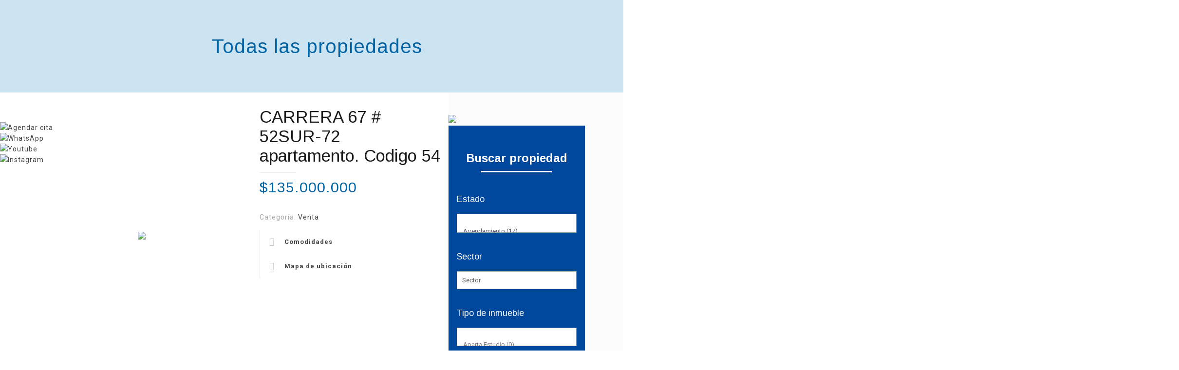

--- FILE ---
content_type: text/html; charset=UTF-8
request_url: https://www.renacerinmobiliaria.com/propiedad/carrera-67-52sur-72-apartamento-codigo-54/
body_size: 39127
content:
<!DOCTYPE html>
<html class="no-js" lang="es-CO">

<!-- head -->
<head>

<!-- meta -->
<meta charset="UTF-8" />
<meta name="viewport" content="width=device-width, initial-scale=1, maximum-scale=1" />
<meta name="description" content="Propiedades en arrendamiento y venta Medellín, Crecer Inmobiliaria" />
<link rel="alternate" hreflang="es-co" href="https://www.renacerinmobiliaria.com/propiedad/carrera-67-52sur-72-apartamento-codigo-54/" />

<link rel="shortcut icon" href="/wp-content/uploads/2018/10/favicon-crecer-inmobiliaria.png" />

<!-- wp_head() -->
<title>CARRERA 67 # 52SUR-72 apartamento. Codigo 54 &#8211; Renacer Gestión Inmobiliaria</title>
<!-- script | dynamic -->
<script id="mfn-dnmc-config-js">
//<![CDATA[
window.mfn = {mobile_init:960,nicescroll:40,parallax:"translate3d",responsive:1,retina_js:0};
window.mfn_lightbox = {disable:false,disableMobile:false,title:false,};
window.mfn_sliders = {blog:0,clients:0,offer:0,portfolio:0,shop:0,slider:0,testimonials:0};
//]]>
</script>
<link rel='dns-prefetch' href='//fonts.googleapis.com' />
<link rel='dns-prefetch' href='//s.w.org' />
<link rel="alternate" type="application/rss+xml" title="Renacer Gestión Inmobiliaria &raquo; Feed" href="https://www.renacerinmobiliaria.com/feed/" />
<link rel="alternate" type="application/rss+xml" title="Renacer Gestión Inmobiliaria &raquo; RSS de los comentarios" href="https://www.renacerinmobiliaria.com/comments/feed/" />
		<script type="text/javascript">
			window._wpemojiSettings = {"baseUrl":"https:\/\/s.w.org\/images\/core\/emoji\/11\/72x72\/","ext":".png","svgUrl":"https:\/\/s.w.org\/images\/core\/emoji\/11\/svg\/","svgExt":".svg","source":{"concatemoji":"https:\/\/www.renacerinmobiliaria.com\/wp-includes\/js\/wp-emoji-release.min.js?ver=4.9.12"}};
			!function(a,b,c){function d(a,b){var c=String.fromCharCode;l.clearRect(0,0,k.width,k.height),l.fillText(c.apply(this,a),0,0);var d=k.toDataURL();l.clearRect(0,0,k.width,k.height),l.fillText(c.apply(this,b),0,0);var e=k.toDataURL();return d===e}function e(a){var b;if(!l||!l.fillText)return!1;switch(l.textBaseline="top",l.font="600 32px Arial",a){case"flag":return!(b=d([55356,56826,55356,56819],[55356,56826,8203,55356,56819]))&&(b=d([55356,57332,56128,56423,56128,56418,56128,56421,56128,56430,56128,56423,56128,56447],[55356,57332,8203,56128,56423,8203,56128,56418,8203,56128,56421,8203,56128,56430,8203,56128,56423,8203,56128,56447]),!b);case"emoji":return b=d([55358,56760,9792,65039],[55358,56760,8203,9792,65039]),!b}return!1}function f(a){var c=b.createElement("script");c.src=a,c.defer=c.type="text/javascript",b.getElementsByTagName("head")[0].appendChild(c)}var g,h,i,j,k=b.createElement("canvas"),l=k.getContext&&k.getContext("2d");for(j=Array("flag","emoji"),c.supports={everything:!0,everythingExceptFlag:!0},i=0;i<j.length;i++)c.supports[j[i]]=e(j[i]),c.supports.everything=c.supports.everything&&c.supports[j[i]],"flag"!==j[i]&&(c.supports.everythingExceptFlag=c.supports.everythingExceptFlag&&c.supports[j[i]]);c.supports.everythingExceptFlag=c.supports.everythingExceptFlag&&!c.supports.flag,c.DOMReady=!1,c.readyCallback=function(){c.DOMReady=!0},c.supports.everything||(h=function(){c.readyCallback()},b.addEventListener?(b.addEventListener("DOMContentLoaded",h,!1),a.addEventListener("load",h,!1)):(a.attachEvent("onload",h),b.attachEvent("onreadystatechange",function(){"complete"===b.readyState&&c.readyCallback()})),g=c.source||{},g.concatemoji?f(g.concatemoji):g.wpemoji&&g.twemoji&&(f(g.twemoji),f(g.wpemoji)))}(window,document,window._wpemojiSettings);
		</script>
		<style type="text/css">
img.wp-smiley,
img.emoji {
	display: inline !important;
	border: none !important;
	box-shadow: none !important;
	height: 1em !important;
	width: 1em !important;
	margin: 0 .07em !important;
	vertical-align: -0.1em !important;
	background: none !important;
	padding: 0 !important;
}
</style>
<link rel='stylesheet' id='font-awesome-styles-css'  href='https://www.renacerinmobiliaria.com/wp-content/plugins/woocommerce-dynamic-gallery/admin/assets/css/font-awesome.min.css?ver=4.5.0' type='text/css' media='all' />
<link rel='stylesheet' id='a3-dgallery-style-css'  href='https://www.renacerinmobiliaria.com/wp-content/plugins/woocommerce-dynamic-gallery/assets/js/mygallery/jquery.a3-dgallery.css?ver=2.5.3' type='text/css' media='all' />
<link rel='stylesheet' id='woocommerce_fancybox_styles-css'  href='https://www.renacerinmobiliaria.com/wp-content/plugins/woocommerce-dynamic-gallery/assets/js/fancybox/fancybox.css?ver=1.3.4' type='text/css' media='all' />
<link rel='stylesheet' id='dashicons-css'  href='https://www.renacerinmobiliaria.com/wp-includes/css/dashicons.min.css?ver=4.9.12' type='text/css' media='all' />
<style id='dashicons-inline-css' type='text/css'>
[data-font="Dashicons"]:before {font-family: 'Dashicons' !important;content: attr(data-icon) !important;speak: none !important;font-weight: normal !important;font-variant: normal !important;text-transform: none !important;line-height: 1 !important;font-style: normal !important;-webkit-font-smoothing: antialiased !important;-moz-osx-font-smoothing: grayscale !important;}
</style>
<link rel='stylesheet' id='menu-icons-extra-css'  href='https://www.renacerinmobiliaria.com/wp-content/plugins/menu-icons/css/extra.min.css?ver=0.11.2' type='text/css' media='all' />
<link rel='stylesheet' id='contact-form-7-css'  href='https://www.renacerinmobiliaria.com/wp-content/plugins/contact-form-7/includes/css/styles.css?ver=5.0.5' type='text/css' media='all' />
<link rel='stylesheet' id='rs-plugin-settings-css'  href='https://www.renacerinmobiliaria.com/wp-content/plugins/revslider/public/assets/css/settings.css?ver=5.4.8' type='text/css' media='all' />
<style id='rs-plugin-settings-inline-css' type='text/css'>
#rs-demo-id {}
</style>
<link rel='stylesheet' id='woof-css'  href='https://www.renacerinmobiliaria.com/wp-content/plugins/woocommerce-products-filter/css/front.css?ver=4.9.12' type='text/css' media='all' />
<link rel='stylesheet' id='chosen-drop-down-css'  href='https://www.renacerinmobiliaria.com/wp-content/plugins/woocommerce-products-filter/js/chosen/chosen.min.css?ver=4.9.12' type='text/css' media='all' />
<link rel='stylesheet' id='woof_by_text_html_items-css'  href='https://www.renacerinmobiliaria.com/wp-content/plugins/woocommerce-products-filter/ext/by_text/css/by_text.css?ver=4.9.12' type='text/css' media='all' />
<link rel='stylesheet' id='woof_label_html_items-css'  href='https://www.renacerinmobiliaria.com/wp-content/plugins/woocommerce-products-filter/ext/label/css/html_types/label.css?ver=4.9.12' type='text/css' media='all' />
<link rel='stylesheet' id='photoswipe-css'  href='https://www.renacerinmobiliaria.com/wp-content/plugins/woocommerce/assets/css/photoswipe/photoswipe.css?ver=3.5.1' type='text/css' media='all' />
<link rel='stylesheet' id='photoswipe-default-skin-css'  href='https://www.renacerinmobiliaria.com/wp-content/plugins/woocommerce/assets/css/photoswipe/default-skin/default-skin.css?ver=3.5.1' type='text/css' media='all' />
<link rel='stylesheet' id='woocommerce-layout-css'  href='https://www.renacerinmobiliaria.com/wp-content/plugins/woocommerce/assets/css/woocommerce-layout.css?ver=3.5.1' type='text/css' media='all' />
<link rel='stylesheet' id='woocommerce-smallscreen-css'  href='https://www.renacerinmobiliaria.com/wp-content/plugins/woocommerce/assets/css/woocommerce-smallscreen.css?ver=3.5.1' type='text/css' media='only screen and (max-width: 768px)' />
<link rel='stylesheet' id='woocommerce-general-css'  href='https://www.renacerinmobiliaria.com/wp-content/plugins/woocommerce/assets/css/woocommerce.css?ver=3.5.1' type='text/css' media='all' />
<style id='woocommerce-inline-inline-css' type='text/css'>
.woocommerce form .form-row .required { visibility: visible; }
</style>
<link rel='stylesheet' id='yith_wcas_frontend-css'  href='https://www.renacerinmobiliaria.com/wp-content/plugins/yith-woocommerce-ajax-search/assets/css/yith_wcas_ajax_search.css?ver=4.9.12' type='text/css' media='all' />
<link rel='stylesheet' id='style-css'  href='https://www.renacerinmobiliaria.com/wp-content/themes/betheme/style.css?ver=20.9.6.1' type='text/css' media='all' />
<link rel='stylesheet' id='mfn-base-css'  href='https://www.renacerinmobiliaria.com/wp-content/themes/betheme/css/base.css?ver=20.9.6.1' type='text/css' media='all' />
<link rel='stylesheet' id='mfn-layout-css'  href='https://www.renacerinmobiliaria.com/wp-content/themes/betheme/css/layout.css?ver=20.9.6.1' type='text/css' media='all' />
<link rel='stylesheet' id='mfn-shortcodes-css'  href='https://www.renacerinmobiliaria.com/wp-content/themes/betheme/css/shortcodes.css?ver=20.9.6.1' type='text/css' media='all' />
<link rel='stylesheet' id='mfn-animations-css'  href='https://www.renacerinmobiliaria.com/wp-content/themes/betheme/assets/animations/animations.min.css?ver=20.9.6.1' type='text/css' media='all' />
<link rel='stylesheet' id='mfn-jquery-ui-css'  href='https://www.renacerinmobiliaria.com/wp-content/themes/betheme/assets/ui/jquery.ui.all.css?ver=20.9.6.1' type='text/css' media='all' />
<link rel='stylesheet' id='mfn-jplayer-css'  href='https://www.renacerinmobiliaria.com/wp-content/themes/betheme/assets/jplayer/css/jplayer.blue.monday.css?ver=20.9.6.1' type='text/css' media='all' />
<link rel='stylesheet' id='mfn-responsive-css'  href='https://www.renacerinmobiliaria.com/wp-content/themes/betheme/css/responsive.css?ver=20.9.6.1' type='text/css' media='all' />
<link rel='stylesheet' id='Roboto-css'  href='https://fonts.googleapis.com/css?family=Roboto%3A1%2C300%2C400%2C400italic%2C700%2C700italic%2C900&#038;ver=4.9.12' type='text/css' media='all' />
<link rel='stylesheet' id='Arimo-css'  href='https://fonts.googleapis.com/css?family=Arimo%3A1%2C300%2C400%2C400italic%2C700%2C700italic%2C900&#038;ver=4.9.12' type='text/css' media='all' />
<link rel='stylesheet' id='popup-maker-site-css'  href='//www.renacerinmobiliaria.com/wp-content/uploads/pum/pum-site-styles.css?generated=1539354944&#038;ver=1.7.30' type='text/css' media='all' />
<link rel='stylesheet' id='mfn-woo-css'  href='https://www.renacerinmobiliaria.com/wp-content/themes/betheme/css/woocommerce.css?ver=20.9.6.1' type='text/css' media='all' />
<script type='text/javascript' src='https://www.renacerinmobiliaria.com/wp-includes/js/jquery/jquery.js?ver=1.12.4'></script>
<script type='text/javascript' src='https://www.renacerinmobiliaria.com/wp-includes/js/jquery/jquery-migrate.min.js?ver=1.4.1'></script>
<script type='text/javascript' src='https://www.renacerinmobiliaria.com/wp-content/plugins/revslider/public/assets/js/jquery.themepunch.tools.min.js?ver=5.4.8'></script>
<script type='text/javascript' src='https://www.renacerinmobiliaria.com/wp-content/plugins/revslider/public/assets/js/jquery.themepunch.revolution.min.js?ver=5.4.8'></script>
<link rel='https://api.w.org/' href='https://www.renacerinmobiliaria.com/wp-json/' />
<link rel="EditURI" type="application/rsd+xml" title="RSD" href="https://www.renacerinmobiliaria.com/xmlrpc.php?rsd" />
<link rel="wlwmanifest" type="application/wlwmanifest+xml" href="https://www.renacerinmobiliaria.com/wp-includes/wlwmanifest.xml" /> 
<meta name="generator" content="WordPress 4.9.12" />
<meta name="generator" content="WooCommerce 3.5.1" />
<link rel="canonical" href="https://www.renacerinmobiliaria.com/propiedad/carrera-67-52sur-72-apartamento-codigo-54/" />
<link rel='shortlink' href='https://www.renacerinmobiliaria.com/?p=9179' />
<link rel="alternate" type="application/json+oembed" href="https://www.renacerinmobiliaria.com/wp-json/oembed/1.0/embed?url=https%3A%2F%2Fwww.renacerinmobiliaria.com%2Fpropiedad%2Fcarrera-67-52sur-72-apartamento-codigo-54%2F" />
<link rel="alternate" type="text/xml+oembed" href="https://www.renacerinmobiliaria.com/wp-json/oembed/1.0/embed?url=https%3A%2F%2Fwww.renacerinmobiliaria.com%2Fpropiedad%2Fcarrera-67-52sur-72-apartamento-codigo-54%2F&#038;format=xml" />
<!-- style | background -->
<style id="mfn-dnmc-bg-css">
#Subheader{background-image:url(/wp-content/uploads/2018/10/background-header-2.png);background-repeat:no-repeat;background-position:center top}
</style>
<!-- style | dynamic -->
<style id="mfn-dnmc-style-css">
@media only screen and (min-width: 960px){body:not(.header-simple) #Top_bar #menu{display:block!important}.tr-menu #Top_bar #menu{background:none!important}#Top_bar .menu > li > ul.mfn-megamenu{width:984px}#Top_bar .menu > li > ul.mfn-megamenu > li{float:left}#Top_bar .menu > li > ul.mfn-megamenu > li.mfn-megamenu-cols-1{width:100%}#Top_bar .menu > li > ul.mfn-megamenu > li.mfn-megamenu-cols-2{width:50%}#Top_bar .menu > li > ul.mfn-megamenu > li.mfn-megamenu-cols-3{width:33.33%}#Top_bar .menu > li > ul.mfn-megamenu > li.mfn-megamenu-cols-4{width:25%}#Top_bar .menu > li > ul.mfn-megamenu > li.mfn-megamenu-cols-5{width:20%}#Top_bar .menu > li > ul.mfn-megamenu > li.mfn-megamenu-cols-6{width:16.66%}#Top_bar .menu > li > ul.mfn-megamenu > li > ul{display:block!important;position:inherit;left:auto;top:auto;border-width:0 1px 0 0}#Top_bar .menu > li > ul.mfn-megamenu > li:last-child > ul{border:0}#Top_bar .menu > li > ul.mfn-megamenu > li > ul li{width:auto}#Top_bar .menu > li > ul.mfn-megamenu a.mfn-megamenu-title{text-transform:uppercase;font-weight:400;background:none}#Top_bar .menu > li > ul.mfn-megamenu a .menu-arrow{display:none}.menuo-right #Top_bar .menu > li > ul.mfn-megamenu{left:auto;right:0}.menuo-right #Top_bar .menu > li > ul.mfn-megamenu-bg{box-sizing:border-box}#Top_bar .menu > li > ul.mfn-megamenu-bg{padding:20px 166px 20px 20px;background-repeat:no-repeat;background-position:right bottom}.rtl #Top_bar .menu > li > ul.mfn-megamenu-bg{padding-left:166px;padding-right:20px;background-position:left bottom}#Top_bar .menu > li > ul.mfn-megamenu-bg > li{background:none}#Top_bar .menu > li > ul.mfn-megamenu-bg > li a{border:none}#Top_bar .menu > li > ul.mfn-megamenu-bg > li > ul{background:none!important;-webkit-box-shadow:0 0 0 0;-moz-box-shadow:0 0 0 0;box-shadow:0 0 0 0}.mm-vertical #Top_bar .container{position:relative;}.mm-vertical #Top_bar .top_bar_left{position:static;}.mm-vertical #Top_bar .menu > li ul{box-shadow:0 0 0 0 transparent!important;background-image:none;}.mm-vertical #Top_bar .menu > li > ul.mfn-megamenu{width:98%!important;margin:0 1%;padding:20px 0;}.mm-vertical.header-plain #Top_bar .menu > li > ul.mfn-megamenu{width:100%!important;margin:0;}.mm-vertical #Top_bar .menu > li > ul.mfn-megamenu > li{display:table-cell;float:none!important;width:10%;padding:0 15px;border-right:1px solid rgba(0, 0, 0, 0.05);}.mm-vertical #Top_bar .menu > li > ul.mfn-megamenu > li:last-child{border-right-width:0}.mm-vertical #Top_bar .menu > li > ul.mfn-megamenu > li.hide-border{border-right-width:0}.mm-vertical #Top_bar .menu > li > ul.mfn-megamenu > li a{border-bottom-width:0;padding:9px 15px;line-height:120%;}.mm-vertical #Top_bar .menu > li > ul.mfn-megamenu a.mfn-megamenu-title{font-weight:700;}.rtl .mm-vertical #Top_bar .menu > li > ul.mfn-megamenu > li:first-child{border-right-width:0}.rtl .mm-vertical #Top_bar .menu > li > ul.mfn-megamenu > li:last-child{border-right-width:1px}.header-plain:not(.menuo-right) #Header .top_bar_left{width:auto!important}.header-stack.header-center #Top_bar #menu{display:inline-block!important}.header-simple #Top_bar #menu{display:none;height:auto;width:300px;bottom:auto;top:100%;right:1px;position:absolute;margin:0}.header-simple #Header a.responsive-menu-toggle{display:block;right:10px}.header-simple #Top_bar #menu > ul{width:100%;float:left}.header-simple #Top_bar #menu ul li{width:100%;padding-bottom:0;border-right:0;position:relative}.header-simple #Top_bar #menu ul li a{padding:0 20px;margin:0;display:block;height:auto;line-height:normal;border:none}.header-simple #Top_bar #menu ul li a:after{display:none}.header-simple #Top_bar #menu ul li a span{border:none;line-height:44px;display:inline;padding:0}.header-simple #Top_bar #menu ul li.submenu .menu-toggle{display:block;position:absolute;right:0;top:0;width:44px;height:44px;line-height:44px;font-size:30px;font-weight:300;text-align:center;cursor:pointer;color:#444;opacity:0.33;}.header-simple #Top_bar #menu ul li.submenu .menu-toggle:after{content:"+"}.header-simple #Top_bar #menu ul li.hover > .menu-toggle:after{content:"-"}.header-simple #Top_bar #menu ul li.hover a{border-bottom:0}.header-simple #Top_bar #menu ul.mfn-megamenu li .menu-toggle{display:none}.header-simple #Top_bar #menu ul li ul{position:relative!important;left:0!important;top:0;padding:0;margin:0!important;width:auto!important;background-image:none}.header-simple #Top_bar #menu ul li ul li{width:100%!important;display:block;padding:0;}.header-simple #Top_bar #menu ul li ul li a{padding:0 20px 0 30px}.header-simple #Top_bar #menu ul li ul li a .menu-arrow{display:none}.header-simple #Top_bar #menu ul li ul li a span{padding:0}.header-simple #Top_bar #menu ul li ul li a span:after{display:none!important}.header-simple #Top_bar .menu > li > ul.mfn-megamenu a.mfn-megamenu-title{text-transform:uppercase;font-weight:400}.header-simple #Top_bar .menu > li > ul.mfn-megamenu > li > ul{display:block!important;position:inherit;left:auto;top:auto}.header-simple #Top_bar #menu ul li ul li ul{border-left:0!important;padding:0;top:0}.header-simple #Top_bar #menu ul li ul li ul li a{padding:0 20px 0 40px}.rtl.header-simple #Top_bar #menu{left:1px;right:auto}.rtl.header-simple #Top_bar a.responsive-menu-toggle{left:10px;right:auto}.rtl.header-simple #Top_bar #menu ul li.submenu .menu-toggle{left:0;right:auto}.rtl.header-simple #Top_bar #menu ul li ul{left:auto!important;right:0!important}.rtl.header-simple #Top_bar #menu ul li ul li a{padding:0 30px 0 20px}.rtl.header-simple #Top_bar #menu ul li ul li ul li a{padding:0 40px 0 20px}.menu-highlight #Top_bar .menu > li{margin:0 2px}.menu-highlight:not(.header-creative) #Top_bar .menu > li > a{margin:20px 0;padding:0;-webkit-border-radius:5px;border-radius:5px}.menu-highlight #Top_bar .menu > li > a:after{display:none}.menu-highlight #Top_bar .menu > li > a span:not(.description){line-height:50px}.menu-highlight #Top_bar .menu > li > a span.description{display:none}.menu-highlight.header-stack #Top_bar .menu > li > a{margin:10px 0!important}.menu-highlight.header-stack #Top_bar .menu > li > a span:not(.description){line-height:40px}.menu-highlight.header-transparent #Top_bar .menu > li > a{margin:5px 0}.menu-highlight.header-simple #Top_bar #menu ul li,.menu-highlight.header-creative #Top_bar #menu ul li{margin:0}.menu-highlight.header-simple #Top_bar #menu ul li > a,.menu-highlight.header-creative #Top_bar #menu ul li > a{-webkit-border-radius:0;border-radius:0}.menu-highlight:not(.header-fixed):not(.header-simple) #Top_bar.is-sticky .menu > li > a{margin:10px 0!important;padding:5px 0!important}.menu-highlight:not(.header-fixed):not(.header-simple) #Top_bar.is-sticky .menu > li > a span{line-height:30px!important}.header-modern.menu-highlight.menuo-right .menu_wrapper{margin-right:20px}.menu-line-below #Top_bar .menu > li > a:after{top:auto;bottom:-4px}.menu-line-below #Top_bar.is-sticky .menu > li > a:after{top:auto;bottom:-4px}.menu-line-below-80 #Top_bar:not(.is-sticky) .menu > li > a:after{height:4px;left:10%;top:50%;margin-top:20px;width:80%}.menu-line-below-80-1 #Top_bar:not(.is-sticky) .menu > li > a:after{height:1px;left:10%;top:50%;margin-top:20px;width:80%}.menu-link-color #Top_bar .menu > li > a:after{display:none!important}.menu-arrow-top #Top_bar .menu > li > a:after{background:none repeat scroll 0 0 rgba(0,0,0,0)!important;border-color:#ccc transparent transparent;border-style:solid;border-width:7px 7px 0;display:block;height:0;left:50%;margin-left:-7px;top:0!important;width:0}.menu-arrow-top.header-transparent #Top_bar .menu > li > a:after,.menu-arrow-top.header-plain #Top_bar .menu > li > a:after{display:none}.menu-arrow-top #Top_bar.is-sticky .menu > li > a:after{top:0!important}.menu-arrow-bottom #Top_bar .menu > li > a:after{background:none!important;border-color:transparent transparent #ccc;border-style:solid;border-width:0 7px 7px;display:block;height:0;left:50%;margin-left:-7px;top:auto;bottom:0;width:0}.menu-arrow-bottom.header-transparent #Top_bar .menu > li > a:after,.menu-arrow-bottom.header-plain #Top_bar .menu > li > a:after{display:none}.menu-arrow-bottom #Top_bar.is-sticky .menu > li > a:after{top:auto;bottom:0}.menuo-no-borders #Top_bar .menu > li > a span{border-width:0!important}.menuo-no-borders #Header_creative #Top_bar .menu > li > a span{border-bottom-width:0}.menuo-no-borders.header-plain #Top_bar a#header_cart,.menuo-no-borders.header-plain #Top_bar a#search_button,.menuo-no-borders.header-plain #Top_bar .wpml-languages,.menuo-no-borders.header-plain #Top_bar a.action_button{border-width:0}.menuo-right #Top_bar .menu_wrapper{float:right}.menuo-right.header-stack:not(.header-center) #Top_bar .menu_wrapper{margin-right:150px}body.header-creative{padding-left:50px}body.header-creative.header-open{padding-left:250px}body.error404,body.under-construction,body.template-blank{padding-left:0!important}.header-creative.footer-fixed #Footer,.header-creative.footer-sliding #Footer,.header-creative.footer-stick #Footer.is-sticky{box-sizing:border-box;padding-left:50px;}.header-open.footer-fixed #Footer,.header-open.footer-sliding #Footer,.header-creative.footer-stick #Footer.is-sticky{padding-left:250px;}.header-rtl.header-creative.footer-fixed #Footer,.header-rtl.header-creative.footer-sliding #Footer,.header-rtl.header-creative.footer-stick #Footer.is-sticky{padding-left:0;padding-right:50px;}.header-rtl.header-open.footer-fixed #Footer,.header-rtl.header-open.footer-sliding #Footer,.header-rtl.header-creative.footer-stick #Footer.is-sticky{padding-right:250px;}#Header_creative{background-color:#fff;position:fixed;width:250px;height:100%;left:-200px;top:0;z-index:9002;-webkit-box-shadow:2px 0 4px 2px rgba(0,0,0,.15);box-shadow:2px 0 4px 2px rgba(0,0,0,.15)}#Header_creative .container{width:100%}#Header_creative .creative-wrapper{opacity:0;margin-right:50px}#Header_creative a.creative-menu-toggle{display:block;width:34px;height:34px;line-height:34px;font-size:22px;text-align:center;position:absolute;top:10px;right:8px;border-radius:3px}.admin-bar #Header_creative a.creative-menu-toggle{top:42px}#Header_creative #Top_bar{position:static;width:100%}#Header_creative #Top_bar .top_bar_left{width:100%!important;float:none}#Header_creative #Top_bar .top_bar_right{width:100%!important;float:none;height:auto;margin-bottom:35px;text-align:center;padding:0 20px;top:0;-webkit-box-sizing:border-box;-moz-box-sizing:border-box;box-sizing:border-box}#Header_creative #Top_bar .top_bar_right:before{display:none}#Header_creative #Top_bar .top_bar_right_wrapper{top:0}#Header_creative #Top_bar .logo{float:none;text-align:center;margin:15px 0}#Header_creative #Top_bar #menu{background-color:transparent}#Header_creative #Top_bar .menu_wrapper{float:none;margin:0 0 30px}#Header_creative #Top_bar .menu > li{width:100%;float:none;position:relative}#Header_creative #Top_bar .menu > li > a{padding:0;text-align:center}#Header_creative #Top_bar .menu > li > a:after{display:none}#Header_creative #Top_bar .menu > li > a span{border-right:0;border-bottom-width:1px;line-height:38px}#Header_creative #Top_bar .menu li ul{left:100%;right:auto;top:0;box-shadow:2px 2px 2px 0 rgba(0,0,0,0.03);-webkit-box-shadow:2px 2px 2px 0 rgba(0,0,0,0.03)}#Header_creative #Top_bar .menu > li > ul.mfn-megamenu{margin:0;width:700px!important;}#Header_creative #Top_bar .menu > li > ul.mfn-megamenu > li > ul{left:0}#Header_creative #Top_bar .menu li ul li a{padding-top:9px;padding-bottom:8px}#Header_creative #Top_bar .menu li ul li ul{top:0}#Header_creative #Top_bar .menu > li > a span.description{display:block;font-size:13px;line-height:28px!important;clear:both}#Header_creative #Top_bar .search_wrapper{left:100%;top:auto;bottom:0}#Header_creative #Top_bar a#header_cart{display:inline-block;float:none;top:3px}#Header_creative #Top_bar a#search_button{display:inline-block;float:none;top:3px}#Header_creative #Top_bar .wpml-languages{display:inline-block;float:none;top:0}#Header_creative #Top_bar .wpml-languages.enabled:hover a.active{padding-bottom:11px}#Header_creative #Top_bar .action_button{display:inline-block;float:none;top:16px;margin:0}#Header_creative #Top_bar .banner_wrapper{display:block;text-align:center}#Header_creative #Top_bar .banner_wrapper img{max-width:100%;height:auto;display:inline-block}#Header_creative #Action_bar{display:none;position:absolute;bottom:0;top:auto;clear:both;padding:0 20px;box-sizing:border-box}#Header_creative #Action_bar .social{float:none;text-align:center;padding:5px 0 15px}#Header_creative #Action_bar .social li{margin-bottom:2px}#Header_creative .social li a{color:rgba(0,0,0,.5)}#Header_creative .social li a:hover{color:#000}#Header_creative .creative-social{position:absolute;bottom:10px;right:0;width:50px}#Header_creative .creative-social li{display:block;float:none;width:100%;text-align:center;margin-bottom:5px}.header-creative .fixed-nav.fixed-nav-prev{margin-left:50px}.header-creative.header-open .fixed-nav.fixed-nav-prev{margin-left:250px}.menuo-last #Header_creative #Top_bar .menu li.last ul{top:auto;bottom:0}.header-open #Header_creative{left:0}.header-open #Header_creative .creative-wrapper{opacity:1;margin:0!important;}.header-open #Header_creative .creative-menu-toggle,.header-open #Header_creative .creative-social{display:none}.header-open #Header_creative #Action_bar{display:block}body.header-rtl.header-creative{padding-left:0;padding-right:50px}.header-rtl #Header_creative{left:auto;right:-200px}.header-rtl.nice-scroll #Header_creative{margin-right:10px}.header-rtl #Header_creative .creative-wrapper{margin-left:50px;margin-right:0}.header-rtl #Header_creative a.creative-menu-toggle{left:8px;right:auto}.header-rtl #Header_creative .creative-social{left:0;right:auto}.header-rtl #Footer #back_to_top.sticky{right:125px}.header-rtl #popup_contact{right:70px}.header-rtl #Header_creative #Top_bar .menu li ul{left:auto;right:100%}.header-rtl #Header_creative #Top_bar .search_wrapper{left:auto;right:100%;}.header-rtl .fixed-nav.fixed-nav-prev{margin-left:0!important}.header-rtl .fixed-nav.fixed-nav-next{margin-right:50px}body.header-rtl.header-creative.header-open{padding-left:0;padding-right:250px!important}.header-rtl.header-open #Header_creative{left:auto;right:0}.header-rtl.header-open #Footer #back_to_top.sticky{right:325px}.header-rtl.header-open #popup_contact{right:270px}.header-rtl.header-open .fixed-nav.fixed-nav-next{margin-right:250px}#Header_creative.active{left:-1px;}.header-rtl #Header_creative.active{left:auto;right:-1px;}#Header_creative.active .creative-wrapper{opacity:1;margin:0}.header-creative .vc_row[data-vc-full-width]{padding-left:50px}.header-creative.header-open .vc_row[data-vc-full-width]{padding-left:250px}.header-open .vc_parallax .vc_parallax-inner { left:auto; width: calc(100% - 250px); }.header-open.header-rtl .vc_parallax .vc_parallax-inner { left:0; right:auto; }#Header_creative.scroll{height:100%;overflow-y:auto}#Header_creative.scroll:not(.dropdown) .menu li ul{display:none!important}#Header_creative.scroll #Action_bar{position:static}#Header_creative.dropdown{outline:none}#Header_creative.dropdown #Top_bar .menu_wrapper{float:left}#Header_creative.dropdown #Top_bar #menu ul li{position:relative;float:left}#Header_creative.dropdown #Top_bar #menu ul li a:after{display:none}#Header_creative.dropdown #Top_bar #menu ul li a span{line-height:38px;padding:0}#Header_creative.dropdown #Top_bar #menu ul li.submenu .menu-toggle{display:block;position:absolute;right:0;top:0;width:38px;height:38px;line-height:38px;font-size:26px;font-weight:300;text-align:center;cursor:pointer;color:#444;opacity:0.33;}#Header_creative.dropdown #Top_bar #menu ul li.submenu .menu-toggle:after{content:"+"}#Header_creative.dropdown #Top_bar #menu ul li.hover > .menu-toggle:after{content:"-"}#Header_creative.dropdown #Top_bar #menu ul li.hover a{border-bottom:0}#Header_creative.dropdown #Top_bar #menu ul.mfn-megamenu li .menu-toggle{display:none}#Header_creative.dropdown #Top_bar #menu ul li ul{position:relative!important;left:0!important;top:0;padding:0;margin-left:0!important;width:auto!important;background-image:none}#Header_creative.dropdown #Top_bar #menu ul li ul li{width:100%!important}#Header_creative.dropdown #Top_bar #menu ul li ul li a{padding:0 10px;text-align:center}#Header_creative.dropdown #Top_bar #menu ul li ul li a .menu-arrow{display:none}#Header_creative.dropdown #Top_bar #menu ul li ul li a span{padding:0}#Header_creative.dropdown #Top_bar #menu ul li ul li a span:after{display:none!important}#Header_creative.dropdown #Top_bar .menu > li > ul.mfn-megamenu a.mfn-megamenu-title{text-transform:uppercase;font-weight:400}#Header_creative.dropdown #Top_bar .menu > li > ul.mfn-megamenu > li > ul{display:block!important;position:inherit;left:auto;top:auto}#Header_creative.dropdown #Top_bar #menu ul li ul li ul{border-left:0!important;padding:0;top:0}#Header_creative{transition: left .5s ease-in-out, right .5s ease-in-out;}#Header_creative .creative-wrapper{transition: opacity .5s ease-in-out, margin 0s ease-in-out .5s;}#Header_creative.active .creative-wrapper{transition: opacity .5s ease-in-out, margin 0s ease-in-out;}}@media only screen and (min-width: 960px){#Top_bar.is-sticky{position:fixed!important;width:100%;left:0;top:-60px;height:60px;z-index:701;background:#fff;opacity:.97;filter:alpha(opacity = 97);-webkit-box-shadow:0 2px 5px 0 rgba(0,0,0,0.1);-moz-box-shadow:0 2px 5px 0 rgba(0,0,0,0.1);box-shadow:0 2px 5px 0 rgba(0,0,0,0.1)}.layout-boxed.header-boxed #Top_bar.is-sticky{max-width:960px;left:50%;-webkit-transform:translateX(-50%);transform:translateX(-50%)}.layout-boxed.header-boxed.nice-scroll #Top_bar.is-sticky{margin-left:-5px}#Top_bar.is-sticky .top_bar_left,#Top_bar.is-sticky .top_bar_right,#Top_bar.is-sticky .top_bar_right:before{background:none}#Top_bar.is-sticky .top_bar_right{top:-4px;height:auto;}#Top_bar.is-sticky .top_bar_right_wrapper{top:15px}.header-plain #Top_bar.is-sticky .top_bar_right_wrapper{top:0}#Top_bar.is-sticky .logo{width:auto;margin:0 30px 0 20px;padding:0}#Top_bar.is-sticky #logo{padding:5px 0!important;height:50px!important;line-height:50px!important}.logo-no-sticky-padding #Top_bar.is-sticky #logo{height:60px!important;line-height:60px!important}#Top_bar.is-sticky #logo img.logo-main{display:none}#Top_bar.is-sticky #logo img.logo-sticky{display:inline;max-height:35px;}#Top_bar.is-sticky .menu_wrapper{clear:none}#Top_bar.is-sticky .menu_wrapper .menu > li > a{padding:15px 0}#Top_bar.is-sticky .menu > li > a,#Top_bar.is-sticky .menu > li > a span{line-height:30px}#Top_bar.is-sticky .menu > li > a:after{top:auto;bottom:-4px}#Top_bar.is-sticky .menu > li > a span.description{display:none}#Top_bar.is-sticky .secondary_menu_wrapper,#Top_bar.is-sticky .banner_wrapper{display:none}.header-overlay #Top_bar.is-sticky{display:none}.sticky-dark #Top_bar.is-sticky{background:rgba(0,0,0,.8)}.sticky-dark #Top_bar.is-sticky #menu{background:rgba(0,0,0,.8)}.sticky-dark #Top_bar.is-sticky .menu > li > a{color:#fff}.sticky-dark #Top_bar.is-sticky .top_bar_right a{color:rgba(255,255,255,.5)}.sticky-dark #Top_bar.is-sticky .wpml-languages a.active,.sticky-dark #Top_bar.is-sticky .wpml-languages ul.wpml-lang-dropdown{background:rgba(0,0,0,0.3);border-color:rgba(0,0,0,0.1)}}@media only screen and (min-width: 768px) and (max-width: 960px){.header_placeholder{height:0!important}}@media only screen and (max-width: 959px){#Top_bar #menu{display:none;height:auto;width:300px;bottom:auto;top:100%;right:1px;position:absolute;margin:0}#Top_bar a.responsive-menu-toggle{display:block}#Top_bar #menu > ul{width:100%;float:left}#Top_bar #menu ul li{width:100%;padding-bottom:0;border-right:0;position:relative}#Top_bar #menu ul li a{padding:0 25px;margin:0;display:block;height:auto;line-height:normal;border:none}#Top_bar #menu ul li a:after{display:none}#Top_bar #menu ul li a span{border:none;line-height:44px;display:inline;padding:0}#Top_bar #menu ul li a span.description{margin:0 0 0 5px}#Top_bar #menu ul li.submenu .menu-toggle{display:block;position:absolute;right:15px;top:0;width:44px;height:44px;line-height:44px;font-size:30px;font-weight:300;text-align:center;cursor:pointer;color:#444;opacity:0.33;}#Top_bar #menu ul li.submenu .menu-toggle:after{content:"+"}#Top_bar #menu ul li.hover > .menu-toggle:after{content:"-"}#Top_bar #menu ul li.hover a{border-bottom:0}#Top_bar #menu ul li a span:after{display:none!important}#Top_bar #menu ul.mfn-megamenu li .menu-toggle{display:none}#Top_bar #menu ul li ul{position:relative!important;left:0!important;top:0;padding:0;margin-left:0!important;width:auto!important;background-image:none!important;box-shadow:0 0 0 0 transparent!important;-webkit-box-shadow:0 0 0 0 transparent!important}#Top_bar #menu ul li ul li{width:100%!important}#Top_bar #menu ul li ul li a{padding:0 20px 0 35px}#Top_bar #menu ul li ul li a .menu-arrow{display:none}#Top_bar #menu ul li ul li a span{padding:0}#Top_bar #menu ul li ul li a span:after{display:none!important}#Top_bar .menu > li > ul.mfn-megamenu a.mfn-megamenu-title{text-transform:uppercase;font-weight:400}#Top_bar .menu > li > ul.mfn-megamenu > li > ul{display:block!important;position:inherit;left:auto;top:auto}#Top_bar #menu ul li ul li ul{border-left:0!important;padding:0;top:0}#Top_bar #menu ul li ul li ul li a{padding:0 20px 0 45px}.rtl #Top_bar #menu{left:1px;right:auto}.rtl #Top_bar a.responsive-menu-toggle{left:20px;right:auto}.rtl #Top_bar #menu ul li.submenu .menu-toggle{left:15px;right:auto;border-left:none;border-right:1px solid #eee}.rtl #Top_bar #menu ul li ul{left:auto!important;right:0!important}.rtl #Top_bar #menu ul li ul li a{padding:0 30px 0 20px}.rtl #Top_bar #menu ul li ul li ul li a{padding:0 40px 0 20px}.header-stack .menu_wrapper a.responsive-menu-toggle{position:static!important;margin:11px 0!important}.header-stack .menu_wrapper #menu{left:0;right:auto}.rtl.header-stack #Top_bar #menu{left:auto;right:0}.admin-bar #Header_creative{top:32px}.header-creative.layout-boxed{padding-top:85px}.header-creative.layout-full-width #Wrapper{padding-top:60px}#Header_creative{position:fixed;width:100%;left:0!important;top:0;z-index:1001}#Header_creative .creative-wrapper{display:block!important;opacity:1!important}#Header_creative .creative-menu-toggle,#Header_creative .creative-social{display:none!important;opacity:1!important;filter:alpha(opacity=100)!important}#Header_creative #Top_bar{position:static;width:100%}#Header_creative #Top_bar #logo{height:50px;line-height:50px;padding:5px 0}#Header_creative #Top_bar #logo img.logo-sticky{max-height:40px!important}#Header_creative #logo img.logo-main{display:none}#Header_creative #logo img.logo-sticky{display:inline-block}.logo-no-sticky-padding #Header_creative #Top_bar #logo{height:60px;line-height:60px;padding:0}.logo-no-sticky-padding #Header_creative #Top_bar #logo img.logo-sticky{max-height:60px!important}#Header_creative #Action_bar{display:none}#Header_creative #Top_bar .top_bar_right{height:60px;top:0}#Header_creative #Top_bar .top_bar_right:before{display:none}#Header_creative #Top_bar .top_bar_right_wrapper{top:0;padding-top:9px}#Header_creative.scroll{overflow:visible!important}}#Header_wrapper, #Intro {background-color: #f4f5f6;}#Subheader {background-color: rgba(247, 247, 247, 0);}.header-classic #Action_bar, .header-fixed #Action_bar, .header-plain #Action_bar, .header-split #Action_bar, .header-stack #Action_bar {background-color: #2C2C2C;}#Sliding-top {background-color: #ffffff;}#Sliding-top a.sliding-top-control {border-right-color: #ffffff;}#Sliding-top.st-center a.sliding-top-control,#Sliding-top.st-left a.sliding-top-control {border-top-color: #ffffff;}#Footer {background-color: #ffffff;}body, ul.timeline_items, .icon_box a .desc, .icon_box a:hover .desc, .feature_list ul li a, .list_item a, .list_item a:hover,.widget_recent_entries ul li a, .flat_box a, .flat_box a:hover, .story_box .desc, .content_slider.carouselul li a .title,.content_slider.flat.description ul li .desc, .content_slider.flat.description ul li a .desc, .post-nav.minimal a i {color: #5c5c5d;}.post-nav.minimal a svg {fill: #5c5c5d;}.themecolor, .opening_hours .opening_hours_wrapper li span, .fancy_heading_icon .icon_top,.fancy_heading_arrows .icon-right-dir, .fancy_heading_arrows .icon-left-dir, .fancy_heading_line .title,.button-love a.mfn-love, .format-link .post-title .icon-link, .pager-single > span, .pager-single a:hover,.widget_meta ul, .widget_pages ul, .widget_rss ul, .widget_mfn_recent_comments ul li:after, .widget_archive ul,.widget_recent_comments ul li:after, .widget_nav_menu ul, .woocommerce ul.products li.product .price, .shop_slider .shop_slider_ul li .item_wrapper .price,.woocommerce-page ul.products li.product .price, .widget_price_filter .price_label .from, .widget_price_filter .price_label .to,.woocommerce ul.product_list_widget li .quantity .amount, .woocommerce .product div.entry-summary .price, .woocommerce .star-rating span,#Error_404 .error_pic i, .style-simple #Filters .filters_wrapper ul li a:hover, .style-simple #Filters .filters_wrapper ul li.current-cat a,.style-simple .quick_fact .title {color: #0063a5;}.themebg,#comments .commentlist > li .reply a.comment-reply-link,#Filters .filters_wrapper ul li a:hover,#Filters .filters_wrapper ul li.current-cat a,.fixed-nav .arrow,.offer_thumb .slider_pagination a:before,.offer_thumb .slider_pagination a.selected:after,.pager .pages a:hover,.pager .pages a.active,.pager .pages span.page-numbers.current,.pager-single span:after,.portfolio_group.exposure .portfolio-item .desc-inner .line,.Recent_posts ul li .desc:after,.Recent_posts ul li .photo .c,.slider_pagination a.selected,.slider_pagination .slick-active a,.slider_pagination a.selected:after,.slider_pagination .slick-active a:after,.testimonials_slider .slider_images,.testimonials_slider .slider_images a:after,.testimonials_slider .slider_images:before,#Top_bar a#header_cart span,.widget_categories ul,.widget_mfn_menu ul li a:hover,.widget_mfn_menu ul li.current-menu-item:not(.current-menu-ancestor) > a,.widget_mfn_menu ul li.current_page_item:not(.current_page_ancestor) > a,.widget_product_categories ul,.widget_recent_entries ul li:after,.woocommerce-account table.my_account_orders .order-number a,.woocommerce-MyAccount-navigation ul li.is-active a,.style-simple .accordion .question:after,.style-simple .faq .question:after,.style-simple .icon_box .desc_wrapper .title:before,.style-simple #Filters .filters_wrapper ul li a:after,.style-simple .article_box .desc_wrapper p:after,.style-simple .sliding_box .desc_wrapper:after,.style-simple .trailer_box:hover .desc,.tp-bullets.simplebullets.round .bullet.selected,.tp-bullets.simplebullets.round .bullet.selected:after,.tparrows.default,.tp-bullets.tp-thumbs .bullet.selected:after{background-color: #0063a5;}.Latest_news ul li .photo, .Recent_posts.blog_news ul li .photo, .style-simple .opening_hours .opening_hours_wrapper li label,.style-simple .timeline_items li:hover h3, .style-simple .timeline_items li:nth-child(even):hover h3,.style-simple .timeline_items li:hover .desc, .style-simple .timeline_items li:nth-child(even):hover,.style-simple .offer_thumb .slider_pagination a.selected {border-color: #0063a5;}a {color: #414141;}a:hover {color: #000000;}*::-moz-selection {background-color: #0095eb;color: white;}*::selection {background-color: #0095eb;color: white;}.blockquote p.author span, .counter .desc_wrapper .title, .article_box .desc_wrapper p, .team .desc_wrapper p.subtitle,.pricing-box .plan-header p.subtitle, .pricing-box .plan-header .price sup.period, .chart_box p, .fancy_heading .inside,.fancy_heading_line .slogan, .post-meta, .post-meta a, .post-footer, .post-footer a span.label, .pager .pages a, .button-love a .label,.pager-single a, #comments .commentlist > li .comment-author .says, .fixed-nav .desc .date, .filters_buttons li.label, .Recent_posts ul li a .desc .date,.widget_recent_entries ul li .post-date, .tp_recent_tweets .twitter_time, .widget_price_filter .price_label, .shop-filters .woocommerce-result-count,.woocommerce ul.product_list_widget li .quantity, .widget_shopping_cart ul.product_list_widget li dl, .product_meta .posted_in,.woocommerce .shop_table .product-name .variation > dd, .shipping-calculator-button:after,.shop_slider .shop_slider_ul li .item_wrapper .price del,.testimonials_slider .testimonials_slider_ul li .author span, .testimonials_slider .testimonials_slider_ul li .author span a, .Latest_news ul li .desc_footer,.share-simple-wrapper .icons a {color: #a8a8a8;}h1, h1 a, h1 a:hover, .text-logo #logo { color: #1b1b1c; }h2, h2 a, h2 a:hover { color: #1b1b1c; }h3, h3 a, h3 a:hover { color: #1b1b1c; }h4, h4 a, h4 a:hover, .style-simple .sliding_box .desc_wrapper h4 { color: #1b1b1c; }h5, h5 a, h5 a:hover { color: #1b1b1c; }h6, h6 a, h6 a:hover,a.content_link .title { color: #1b1b1c; }.dropcap, .highlight:not(.highlight_image) {background-color: #eebe00;}a.button, a.tp-button {background-color: #000000;color: #000000;}.button-stroke a.button, .button-stroke a.button .button_icon i, .button-stroke a.tp-button {border-color: #000000;color: #000000;}.button-stroke a:hover.button, .button-stroke a:hover.tp-button {background-color: #000000 !important;color: #fff;}a.button_theme, a.tp-button.button_theme,button, input[type="submit"], input[type="reset"], input[type="button"] {background-color: #0063a5;color: #ffffff;}.button-stroke a.button.button_theme,.button-stroke a.button.button_theme .button_icon i, .button-stroke a.tp-button.button_theme,.button-stroke button, .button-stroke input[type="submit"], .button-stroke input[type="reset"], .button-stroke input[type="button"] {border-color: #0063a5;color: #0063a5 !important;}.button-stroke a.button.button_theme:hover, .button-stroke a.tp-button.button_theme:hover,.button-stroke button:hover, .button-stroke input[type="submit"]:hover, .button-stroke input[type="reset"]:hover, .button-stroke input[type="button"]:hover {background-color: #0063a5 !important;color: #ffffff !important;}a.mfn-link {color: #656B6F;}a.mfn-link-2 span, a:hover.mfn-link-2 span:before, a.hover.mfn-link-2 span:before, a.mfn-link-5 span, a.mfn-link-8:after, a.mfn-link-8:before {background: #414141;}a:hover.mfn-link {color: #414141;}a.mfn-link-2 span:before, a:hover.mfn-link-4:before, a:hover.mfn-link-4:after, a.hover.mfn-link-4:before, a.hover.mfn-link-4:after, a.mfn-link-5:before, a.mfn-link-7:after, a.mfn-link-7:before {background: #000000;}a.mfn-link-6:before {border-bottom-color: #000000;}.woocommerce #respond input#submit,.woocommerce a.button,.woocommerce button.button,.woocommerce input.button,.woocommerce #respond input#submit:hover,.woocommerce a.button:hover,.woocommerce button.button:hover,.woocommerce input.button:hover{background-color: #0063a5;color: #fff;}.woocommerce #respond input#submit.alt,.woocommerce a.button.alt,.woocommerce button.button.alt,.woocommerce input.button.alt,.woocommerce #respond input#submit.alt:hover,.woocommerce a.button.alt:hover,.woocommerce button.button.alt:hover,.woocommerce input.button.alt:hover{background-color: #0063a5;color: #fff;}.woocommerce #respond input#submit.disabled,.woocommerce #respond input#submit:disabled,.woocommerce #respond input#submit[disabled]:disabled,.woocommerce a.button.disabled,.woocommerce a.button:disabled,.woocommerce a.button[disabled]:disabled,.woocommerce button.button.disabled,.woocommerce button.button:disabled,.woocommerce button.button[disabled]:disabled,.woocommerce input.button.disabled,.woocommerce input.button:disabled,.woocommerce input.button[disabled]:disabled{background-color: #0063a5;color: #fff;}.woocommerce #respond input#submit.disabled:hover,.woocommerce #respond input#submit:disabled:hover,.woocommerce #respond input#submit[disabled]:disabled:hover,.woocommerce a.button.disabled:hover,.woocommerce a.button:disabled:hover,.woocommerce a.button[disabled]:disabled:hover,.woocommerce button.button.disabled:hover,.woocommerce button.button:disabled:hover,.woocommerce button.button[disabled]:disabled:hover,.woocommerce input.button.disabled:hover,.woocommerce input.button:disabled:hover,.woocommerce input.button[disabled]:disabled:hover{background-color: #0063a5;color: #fff;}.button-stroke.woocommerce-page #respond input#submit,.button-stroke.woocommerce-page a.button,.button-stroke.woocommerce-page button.button,.button-stroke.woocommerce-page input.button{border: 2px solid #0063a5 !important;color: #0063a5 !important;}.button-stroke.woocommerce-page #respond input#submit:hover,.button-stroke.woocommerce-page a.button:hover,.button-stroke.woocommerce-page button.button:hover,.button-stroke.woocommerce-page input.button:hover{background-color: #0063a5 !important;color: #fff !important;}.column_column ul, .column_column ol, .the_content_wrapper ul, .the_content_wrapper ol {color: #737E86;}.hr_color, .hr_color hr, .hr_dots span {color: #0063a5;background: #0063a5;}.hr_zigzag i {color: #0063a5;}.highlight-left:after,.highlight-right:after {background: #0063a5;}@media only screen and (max-width: 767px) {.highlight-left .wrap:first-child,.highlight-right .wrap:last-child {background: #0063a5;}}#Header .top_bar_left, .header-classic #Top_bar, .header-plain #Top_bar, .header-stack #Top_bar, .header-split #Top_bar,.header-fixed #Top_bar, .header-below #Top_bar, #Header_creative, #Top_bar #menu, .sticky-tb-color #Top_bar.is-sticky {background-color: #ffffff;}#Top_bar .wpml-languages a.active, #Top_bar .wpml-languages ul.wpml-lang-dropdown {background-color: #ffffff;}#Top_bar .top_bar_right:before {background-color: #e3e3e3;}#Header .top_bar_right {background-color: #f5f5f5;}#Top_bar .top_bar_right a:not(.action_button) {color: #333333;}a.action_button{background-color: #f7f7f7;color: #747474;}.button-stroke a.action_button{border-color: #f7f7f7;}.button-stroke a.action_button:hover{background-color: #f7f7f7!important;}#Top_bar .menu > li > a,#Top_bar #menu ul li.submenu .menu-toggle {color: #1b1b1c;}#Top_bar .menu > li.current-menu-item > a,#Top_bar .menu > li.current_page_item > a,#Top_bar .menu > li.current-menu-parent > a,#Top_bar .menu > li.current-page-parent > a,#Top_bar .menu > li.current-menu-ancestor > a,#Top_bar .menu > li.current-page-ancestor > a,#Top_bar .menu > li.current_page_ancestor > a,#Top_bar .menu > li.hover > a {color: #737373;}#Top_bar .menu > li a:after {background: #737373;}.menuo-arrows #Top_bar .menu > li.submenu > a > span:not(.description)::after {border-top-color: #1b1b1c;}#Top_bar .menu > li.current-menu-item.submenu > a > span:not(.description)::after,#Top_bar .menu > li.current_page_item.submenu > a > span:not(.description)::after,#Top_bar .menu > li.current-menu-parent.submenu > a > span:not(.description)::after,#Top_bar .menu > li.current-page-parent.submenu > a > span:not(.description)::after,#Top_bar .menu > li.current-menu-ancestor.submenu > a > span:not(.description)::after,#Top_bar .menu > li.current-page-ancestor.submenu > a > span:not(.description)::after,#Top_bar .menu > li.current_page_ancestor.submenu > a > span:not(.description)::after,#Top_bar .menu > li.hover.submenu > a > span:not(.description)::after {border-top-color: #737373;}.menu-highlight #Top_bar #menu > ul > li.current-menu-item > a,.menu-highlight #Top_bar #menu > ul > li.current_page_item > a,.menu-highlight #Top_bar #menu > ul > li.current-menu-parent > a,.menu-highlight #Top_bar #menu > ul > li.current-page-parent > a,.menu-highlight #Top_bar #menu > ul > li.current-menu-ancestor > a,.menu-highlight #Top_bar #menu > ul > li.current-page-ancestor > a,.menu-highlight #Top_bar #menu > ul > li.current_page_ancestor > a,.menu-highlight #Top_bar #menu > ul > li.hover > a {background: #F2F2F2;}.menu-arrow-bottom #Top_bar .menu > li > a:after { border-bottom-color: #737373;}.menu-arrow-top #Top_bar .menu > li > a:after {border-top-color: #737373;}.header-plain #Top_bar .menu > li.current-menu-item > a,.header-plain #Top_bar .menu > li.current_page_item > a,.header-plain #Top_bar .menu > li.current-menu-parent > a,.header-plain #Top_bar .menu > li.current-page-parent > a,.header-plain #Top_bar .menu > li.current-menu-ancestor > a,.header-plain #Top_bar .menu > li.current-page-ancestor > a,.header-plain #Top_bar .menu > li.current_page_ancestor > a,.header-plain #Top_bar .menu > li.hover > a,.header-plain #Top_bar a:hover#header_cart,.header-plain #Top_bar a:hover#search_button,.header-plain #Top_bar .wpml-languages:hover,.header-plain #Top_bar .wpml-languages ul.wpml-lang-dropdown {background: #F2F2F2;color: #737373;}.header-plain #Top_bar,.header-plain #Top_bar .menu > li > a span:not(.description),.header-plain #Top_bar a#header_cart,.header-plain #Top_bar a#search_button,.header-plain #Top_bar .wpml-languages,.header-plain #Top_bar a.action_button {border-color: #F2F2F2;}#Top_bar .menu > li ul {background-color: #F2F2F2;}#Top_bar .menu > li ul li a {color: #5f5f5f;}#Top_bar .menu > li ul li a:hover,#Top_bar .menu > li ul li.hover > a {color: #2e2e2e;}#Top_bar .search_wrapper {background: #eebe00;}.overlay-menu-toggle {color: #1b1b1c !important;background: transparent;}#Overlay {background: rgba(238, 190, 0, 0.95);}#overlay-menu ul li a, .header-overlay .overlay-menu-toggle.focus {color: #FFFFFF;}#overlay-menu ul li.current-menu-item > a,#overlay-menu ul li.current_page_item > a,#overlay-menu ul li.current-menu-parent > a,#overlay-menu ul li.current-page-parent > a,#overlay-menu ul li.current-menu-ancestor > a,#overlay-menu ul li.current-page-ancestor > a,#overlay-menu ul li.current_page_ancestor > a {color: #FFEEAB;}#Top_bar .responsive-menu-toggle,#Header_creative .creative-menu-toggle,#Header_creative .responsive-menu-toggle {color: #1b1b1c;background: transparent;}#Side_slide{background-color: #ffffff;border-color: #ffffff; }#Side_slide,#Side_slide .search-wrapper input.field,#Side_slide a:not(.action_button),#Side_slide #menu ul li.submenu .menu-toggle{color: #1b1b1c;}#Side_slide a:not(.action_button):hover,#Side_slide a.active,#Side_slide #menu ul li.hover > .menu-toggle{color: #737373;}#Side_slide #menu ul li.current-menu-item > a,#Side_slide #menu ul li.current_page_item > a,#Side_slide #menu ul li.current-menu-parent > a,#Side_slide #menu ul li.current-page-parent > a,#Side_slide #menu ul li.current-menu-ancestor > a,#Side_slide #menu ul li.current-page-ancestor > a,#Side_slide #menu ul li.current_page_ancestor > a,#Side_slide #menu ul li.hover > a,#Side_slide #menu ul li:hover > a{color: #737373;}#Action_bar .contact_details{color: #bbbbbb}#Action_bar .contact_details a{color: #0095eb}#Action_bar .contact_details a:hover{color: #007cc3}#Action_bar .social li a,#Header_creative .social li a,#Action_bar .social-menu a{color: #bbbbbb}#Action_bar .social li a:hover,#Header_creative .social li a:hover,#Action_bar .social-menu a:hover{color: #FFFFFF}#Subheader .title{color: #1b1b1c;}#Subheader ul.breadcrumbs li, #Subheader ul.breadcrumbs li a{color: rgba(27, 27, 28, 0.6);}#Footer, #Footer .widget_recent_entries ul li a {color: #7b7c7c;}#Footer a {color: #414141;}#Footer a:hover {color: #000000;}#Footer h1, #Footer h1 a, #Footer h1 a:hover,#Footer h2, #Footer h2 a, #Footer h2 a:hover,#Footer h3, #Footer h3 a, #Footer h3 a:hover,#Footer h4, #Footer h4 a, #Footer h4 a:hover,#Footer h5, #Footer h5 a, #Footer h5 a:hover,#Footer h6, #Footer h6 a, #Footer h6 a:hover {color: #1b1b1c;}#Footer .themecolor, #Footer .widget_meta ul, #Footer .widget_pages ul, #Footer .widget_rss ul, #Footer .widget_mfn_recent_comments ul li:after, #Footer .widget_archive ul,#Footer .widget_recent_comments ul li:after, #Footer .widget_nav_menu ul, #Footer .widget_price_filter .price_label .from, #Footer .widget_price_filter .price_label .to,#Footer .star-rating span {color: #000000;}#Footer .themebg, #Footer .widget_categories ul, #Footer .Recent_posts ul li .desc:after, #Footer .Recent_posts ul li .photo .c,#Footer .widget_recent_entries ul li:after, #Footer .widget_mfn_menu ul li a:hover, #Footer .widget_product_categories ul {background-color: #000000;}#Footer .Recent_posts ul li a .desc .date, #Footer .widget_recent_entries ul li .post-date, #Footer .tp_recent_tweets .twitter_time,#Footer .widget_price_filter .price_label, #Footer .shop-filters .woocommerce-result-count, #Footer ul.product_list_widget li .quantity,#Footer .widget_shopping_cart ul.product_list_widget li dl {color: #a8a8a8;}#Footer .footer_copy .social li a,#Footer .footer_copy .social-menu a{color: #65666C;}#Footer .footer_copy .social li a:hover,#Footer .footer_copy .social-menu a:hover{color: #FFFFFF;}a#back_to_top.button.button_js,#popup_contact > a.button{color: #65666C;background:transparent;-webkit-box-shadow:none;box-shadow:none;}.button-stroke #back_to_top,.button-stroke #popup_contact > .button{border-color: ;}.button-stroke #back_to_top:hover,.button-stroke #popup_contact > .button:hover{background-color:!important;}a#back_to_top.button.button_js:after,#popup_contact > a.button:after{display:none;}#Sliding-top, #Sliding-top .widget_recent_entries ul li a {color: #7b7c7c;}#Sliding-top a {color: #414141;}#Sliding-top a:hover {color: #000000;}#Sliding-top h1, #Sliding-top h1 a, #Sliding-top h1 a:hover,#Sliding-top h2, #Sliding-top h2 a, #Sliding-top h2 a:hover,#Sliding-top h3, #Sliding-top h3 a, #Sliding-top h3 a:hover,#Sliding-top h4, #Sliding-top h4 a, #Sliding-top h4 a:hover,#Sliding-top h5, #Sliding-top h5 a, #Sliding-top h5 a:hover,#Sliding-top h6, #Sliding-top h6 a, #Sliding-top h6 a:hover {color: #1b1b1c;}#Sliding-top .themecolor, #Sliding-top .widget_meta ul, #Sliding-top .widget_pages ul, #Sliding-top .widget_rss ul, #Sliding-top .widget_mfn_recent_comments ul li:after, #Sliding-top .widget_archive ul,#Sliding-top .widget_recent_comments ul li:after, #Sliding-top .widget_nav_menu ul, #Sliding-top .widget_price_filter .price_label .from, #Sliding-top .widget_price_filter .price_label .to,#Sliding-top .star-rating span {color: #000000;}#Sliding-top .themebg, #Sliding-top .widget_categories ul, #Sliding-top .Recent_posts ul li .desc:after, #Sliding-top .Recent_posts ul li .photo .c,#Sliding-top .widget_recent_entries ul li:after, #Sliding-top .widget_mfn_menu ul li a:hover, #Sliding-top .widget_product_categories ul {background-color: #000000;}#Sliding-top .Recent_posts ul li a .desc .date, #Sliding-top .widget_recent_entries ul li .post-date, #Sliding-top .tp_recent_tweets .twitter_time,#Sliding-top .widget_price_filter .price_label, #Sliding-top .shop-filters .woocommerce-result-count, #Sliding-top ul.product_list_widget li .quantity,#Sliding-top .widget_shopping_cart ul.product_list_widget li dl {color: #a8a8a8;}blockquote, blockquote a, blockquote a:hover {color: #444444;}.image_frame .image_wrapper .image_links,.portfolio_group.masonry-hover .portfolio-item .masonry-hover-wrapper .hover-desc {background: rgba(0, 99, 165, 0.8);}.masonry.tiles .post-item .post-desc-wrapper .post-desc .post-title:after,.masonry.tiles .post-item.no-img,.masonry.tiles .post-item.format-quote,.blog-teaser li .desc-wrapper .desc .post-title:after,.blog-teaser li.no-img,.blog-teaser li.format-quote {background: #0063a5;}.image_frame .image_wrapper .image_links a {color: #ffffff;}.image_frame .image_wrapper .image_links a:hover {background: #ffffff;color: #0063a5;}.image_frame {border-color: #f8f8f8;}.image_frame .image_wrapper .mask::after {background: rgba(255, 255, 255, 0.4);}.sliding_box .desc_wrapper {background: #eebe00;}.sliding_box .desc_wrapper:after {border-bottom-color: #eebe00;}.counter .icon_wrapper i {color: #0063a5;}.quick_fact .number-wrapper {color: #eebe00;}.progress_bars .bars_list li .bar .progress {background-color: #eebe00;}a:hover.icon_bar {color: #0063a5 !important;}a.content_link, a:hover.content_link {color: #0063a5;}a.content_link:before {border-bottom-color: #0063a5;}a.content_link:after {border-color: #0063a5;}.get_in_touch, .infobox {background-color: #0063a5;}.google-map-contact-wrapper .get_in_touch:after {border-top-color: #0063a5;}.timeline_items li h3:before,.timeline_items:after,.timeline .post-item:before {border-color: #0063a5;}.how_it_works .image .number {background: #0063a5;}.trailer_box .desc .subtitle,.trailer_box.plain .desc .line {background-color: #eebe00;}.trailer_box.plain .desc .subtitle {color: #eebe00;}.icon_box .icon_wrapper, .icon_box a .icon_wrapper,.style-simple .icon_box:hover .icon_wrapper {color: #0063a5;}.icon_box:hover .icon_wrapper:before,.icon_box a:hover .icon_wrapper:before {background-color: #0063a5;}ul.clients.clients_tiles li .client_wrapper:hover:before {background: #0063a5;}ul.clients.clients_tiles li .client_wrapper:after {border-bottom-color: #0063a5;}.list_item.lists_1 .list_left {background-color: #0063a5;}.list_item .list_left {color: #0063a5;}.feature_list ul li .icon i {color: #0063a5;}.feature_list ul li:hover,.feature_list ul li:hover a {background: #0063a5;}.ui-tabs .ui-tabs-nav li.ui-state-active a,.accordion .question.active .title > .acc-icon-plus,.accordion .question.active .title > .acc-icon-minus,.faq .question.active .title > .acc-icon-plus,.faq .question.active .title,.accordion .question.active .title {color: #0063a5;}.ui-tabs .ui-tabs-nav li.ui-state-active a:after {background: #0063a5;}body.table-hover:not(.woocommerce-page) table tr:hover td {background: #0063a5;}.pricing-box .plan-header .price sup.currency,.pricing-box .plan-header .price > span {color: #0063a5;}.pricing-box .plan-inside ul li .yes {background: #0063a5;}.pricing-box-box.pricing-box-featured {background: #eebe00;}input[type="date"], input[type="email"], input[type="number"], input[type="password"], input[type="search"], input[type="tel"], input[type="text"], input[type="url"],select, textarea, .woocommerce .quantity input.qty,.dark input[type="email"],.dark input[type="password"],.dark input[type="tel"],.dark input[type="text"],.dark select,.dark textarea{color: #626262;background-color: rgba(255, 255, 255, 1);border-color: #9ea5a7;}::-webkit-input-placeholder {color: #929292;}::-moz-placeholder {color: #929292;}:-ms-input-placeholder {color: #929292;}input[type="date"]:focus, input[type="email"]:focus, input[type="number"]:focus, input[type="password"]:focus, input[type="search"]:focus, input[type="tel"]:focus, input[type="text"]:focus, input[type="url"]:focus, select:focus, textarea:focus {color: #1b1b1c;background-color: rgba(255, 255, 255, 1) !important;border-color: #1b1b1c;}:focus::-webkit-input-placeholder {color: #929292;}:focus::-moz-placeholder {color: #929292;}.woocommerce span.onsale, .shop_slider .shop_slider_ul li .item_wrapper span.onsale {border-top-color: #0063a5 !important;}.woocommerce .widget_price_filter .ui-slider .ui-slider-handle {border-color: #0063a5 !important;}@media only screen and ( min-width: 768px ){.header-semi #Top_bar:not(.is-sticky) {background-color: rgba(255, 255, 255, 0.8);}}@media only screen and ( max-width: 767px ){#Top_bar{background-color: #ffffff !important;}#Action_bar{background-color: #FFFFFF !important;}#Action_bar .contact_details{color: #222222}#Action_bar .contact_details a{color: #0095eb}#Action_bar .contact_details a:hover{color: #007cc3}#Action_bar .social li a,#Action_bar .social-menu a{color: #bbbbbb}#Action_bar .social li a:hover,#Action_bar .social-menu a:hover{color: #777777}}html {background-color: #ffffff;}#Wrapper, #Content {background-color: #ffffff;}body, button, span.date_label, .timeline_items li h3 span, input[type="submit"], input[type="reset"], input[type="button"],input[type="text"], input[type="password"], input[type="tel"], input[type="email"], textarea, select, .offer_li .title h3 {font-family: "Roboto", Arial, Tahoma, sans-serif;}#menu > ul > li > a, a.action_button, #overlay-menu ul li a {font-family: "Arimo", Arial, Tahoma, sans-serif;}#Subheader .title {font-family: "Arimo", Arial, Tahoma, sans-serif;}h1, h2, h3, h4, .text-logo #logo {font-family: "Arimo", Arial, Tahoma, sans-serif;}h5, h6 {font-family: "Arimo", Arial, Tahoma, sans-serif;}blockquote {font-family: "Arimo", Arial, Tahoma, sans-serif;}.chart_box .chart .num, .counter .desc_wrapper .number-wrapper, .how_it_works .image .number,.pricing-box .plan-header .price, .quick_fact .number-wrapper, .woocommerce .product div.entry-summary .price {font-family: "Arimo", Arial, Tahoma, sans-serif;}body {font-size: 14px;line-height: 22px;font-weight: 400;letter-spacing: 1px;}big,.big {font-size: 16px;line-height: 28px;font-weight: 400;letter-spacing: 0px;}#menu > ul > li > a, a.action_button, #overlay-menu ul li a{font-size: 16px;font-weight: 400;letter-spacing: 1px;}#overlay-menu ul li a{line-height: 24px;}#Subheader .title {font-size: 40px;line-height: 50px;font-weight: 300;letter-spacing: 1px;}h1, .text-logo #logo {font-size: 25px;line-height: 25px;font-weight: 400;letter-spacing: 0px;}h2 {font-size: 38px;line-height: 50px;font-weight: 300;letter-spacing: 1px;}h3 {font-size: 34px;line-height: 40px;font-weight: 900;letter-spacing: 0px;}h4 {font-size: 25px;line-height: 30px;font-weight: 900;letter-spacing: 0px;}h5 {font-size: 18px;line-height: 24px;font-weight: 400;letter-spacing: 1px;}h6 {font-size: 14px;line-height: 22px;font-weight: 400;letter-spacing: 1px;}#Intro .intro-title {font-size: 70px;line-height: 70px;font-weight: 400;letter-spacing: 0px;}.with_aside .sidebar.columns {width: 25%;}.with_aside .sections_group {width: 75%;}.aside_both .sidebar.columns {width: 20%;}.aside_both .sidebar.sidebar-1{margin-left: -80%;}.aside_both .sections_group {width: 60%;margin-left: 20%;}@media only screen and (min-width:1240px){#Wrapper, .with_aside .content_wrapper {max-width: 1122px;}.section_wrapper, .container {max-width: 1102px;}.layout-boxed.header-boxed #Top_bar.is-sticky{max-width: 1122px;}}@media only screen and (max-width: 767px){.section_wrapper,.container,.four.columns .widget-area { max-width: 700px !important; }}#Top_bar #logo,.header-fixed #Top_bar #logo,.header-plain #Top_bar #logo,.header-transparent #Top_bar #logo {height: 110px;line-height: 110px;padding: 5px 0;}.logo-overflow #Top_bar:not(.is-sticky) .logo {height: 120px;}#Top_bar .menu > li > a {padding: 30px 0;}.menu-highlight:not(.header-creative) #Top_bar .menu > li > a {margin: 35px 0;}.header-plain:not(.menu-highlight) #Top_bar .menu > li > a span:not(.description) {line-height: 120px;}.header-fixed #Top_bar .menu > li > a {padding: 45px 0;}#Top_bar .top_bar_right,.header-plain #Top_bar .top_bar_right {height: 120px;}#Top_bar .top_bar_right_wrapper {top: 40px;}.header-plain #Top_bar a#header_cart,.header-plain #Top_bar a#search_button,.header-plain #Top_bar .wpml-languages,.header-plain #Top_bar a.action_button {line-height: 120px;}@media only screen and (max-width: 767px){#Top_bar a.responsive-menu-toggle {top: 65px;}.mobile-header-mini #Top_bar #logo{height:50px!important;line-height:50px!important;margin:5px 0;}}.twentytwenty-before-label::before { content: "Before";}.twentytwenty-after-label::before { content: "After";}#Side_slide{right:-250px;width:250px;}.blog-teaser li .desc-wrapper .desc{background-position-y:-1px;}
</style>
<!-- style | custom css | theme options -->
<style id="mfn-dnmc-theme-css">
.developer2_slider { background-color: #fff; padding-bottom: 40px; }
.developer2_slider .content_slider { margin: 0; }

.box-shadow { box-shadow: 0 0 40px 0 rgba(0, 0, 0, 0.1); }

/* Table */
table td a.button { margin: 0; }

/* Footer */
#Footer .footer_copy { border-top: 1px solid rgba(0, 0, 0, 0.1); }

.es-button-orange {
    background: green !important;
}

.post-type-archive-properties .es-read:hover, .es-wrap .es-read:hover {
    color: #ffffff !important;
}

.es-button-orange:hover, input.es-button.es-button-orange-corner:hover {
    background: #035a03 !important;
}

.button-stroke a:hover.button, .button-stroke a:hover.tp-button {
    background-color: #0063a5 !important;
}

.es-widget > div {
    background: #f1f2f3!important;
}

.button-stroke input[type="submit"] {
    background: #00479e !important;
    color: #fff !important;
}

.es-layout-3_col .es-details-wrap, .es-layout-2_col .es-details-wrap {
    background: #ffffff!important;
}

.es-layout-3_col .properties .es-bottom-info, .es-layout-2_col .properties .es-bottom-info {
    background: #ffffff!important;
}

.es-bottom-icon-cols {
    border-top: 1px solid #e8e8e8;
    padding-top: 16px !important;
}

.es-single .es-price {
    background: #0063a5 !important;
    color: #ffffff;
    border-radius: 3px;
}

.button.woof_submit_search_form {
    background: #fff !important;
    color: #03387a !important;
    font-size: 16px !important;
    font-weight: bold !important;
    border-radius: 50px;
    width: 131px;
    border: 0;
}

button.button.woof_reset_search_form {
    border-color: #fff !important;
    color: #fff !important;
}
</style>
	<noscript><style>.woocommerce-product-gallery{ opacity: 1 !important; }</style></noscript>
	<meta name="generator" content="Powered by Slider Revolution 5.4.8 - responsive, Mobile-Friendly Slider Plugin for WordPress with comfortable drag and drop interface." />
<script type="text/javascript">function setREVStartSize(e){									
						try{ e.c=jQuery(e.c);var i=jQuery(window).width(),t=9999,r=0,n=0,l=0,f=0,s=0,h=0;
							if(e.responsiveLevels&&(jQuery.each(e.responsiveLevels,function(e,f){f>i&&(t=r=f,l=e),i>f&&f>r&&(r=f,n=e)}),t>r&&(l=n)),f=e.gridheight[l]||e.gridheight[0]||e.gridheight,s=e.gridwidth[l]||e.gridwidth[0]||e.gridwidth,h=i/s,h=h>1?1:h,f=Math.round(h*f),"fullscreen"==e.sliderLayout){var u=(e.c.width(),jQuery(window).height());if(void 0!=e.fullScreenOffsetContainer){var c=e.fullScreenOffsetContainer.split(",");if (c) jQuery.each(c,function(e,i){u=jQuery(i).length>0?u-jQuery(i).outerHeight(!0):u}),e.fullScreenOffset.split("%").length>1&&void 0!=e.fullScreenOffset&&e.fullScreenOffset.length>0?u-=jQuery(window).height()*parseInt(e.fullScreenOffset,0)/100:void 0!=e.fullScreenOffset&&e.fullScreenOffset.length>0&&(u-=parseInt(e.fullScreenOffset,0))}f=u}else void 0!=e.minHeight&&f<e.minHeight&&(f=e.minHeight);e.c.closest(".rev_slider_wrapper").css({height:f})					
						}catch(d){console.log("Failure at Presize of Slider:"+d)}						
					};</script>
	<style type="text/css">
		</style>
	<script type="text/javascript">
	    if (typeof woof_lang_custom == 'undefined') {
		var woof_lang_custom = {};/*!!important*/
	    }
	    woof_lang_custom.woof_text = "By text";

	    var woof_text_autocomplete = 0;
	    var woof_text_autocomplete_items = 10;
		        woof_text_autocomplete =0;
	        woof_text_autocomplete_items =10;
	
	    var woof_post_links_in_autocomplete = 0;
		        woof_post_links_in_autocomplete =0;
	
	    var how_to_open_links = 0;
		        how_to_open_links =0;
	
	</script>
	        <script type="text/javascript">
            var woof_is_permalink =1;

            var woof_shop_page = "";
        
            var woof_really_curr_tax = {};
            var woof_current_page_link = location.protocol + '//' + location.host + location.pathname;
            //***lets remove pagination from woof_current_page_link
            woof_current_page_link = woof_current_page_link.replace(/\page\/[0-9]+/, "");
                            woof_current_page_link = "https://www.renacerinmobiliaria.com/todas-las-propiedades/";
                            var woof_link = 'https://www.renacerinmobiliaria.com/wp-content/plugins/woocommerce-products-filter/';

                </script>

                <script>

            var woof_ajaxurl = "https://www.renacerinmobiliaria.com/wp-admin/admin-ajax.php";

            var woof_lang = {
                'orderby': "orderby",
                'date': "date",
                'perpage': "per page",
                'pricerange': "price range",
                'menu_order': "menu order",
                'popularity': "popularity",
                'rating': "rating",
                'price': "price low to high",
                'price-desc': "price high to low"
            };

            if (typeof woof_lang_custom == 'undefined') {
                var woof_lang_custom = {};/*!!important*/
            }

            //***

            var woof_is_mobile = 0;
        


            var woof_show_price_search_button = 0;
            var woof_show_price_search_type = 0;
        
            var woof_show_price_search_type = 3;

            var swoof_search_slug = "swoof";

        
            var icheck_skin = {};
                        icheck_skin = 'none';
        
            var is_woof_use_chosen =1;

        

            var woof_current_values = '[]';
            //+++
            var woof_lang_loading = "Loading ...";

                        woof_lang_loading = "Buscando...";
        
            var woof_lang_show_products_filter = "show products filter";
            var woof_lang_hide_products_filter = "hide products filter";
            var woof_lang_pricerange = "price range";

            //+++

            var woof_use_beauty_scroll =0;
            //+++
            var woof_autosubmit =0;
            var woof_ajaxurl = "https://www.renacerinmobiliaria.com/wp-admin/admin-ajax.php";
            /*var woof_submit_link = "";*/
            var woof_is_ajax = 0;
            var woof_ajax_redraw = 0;
            var woof_ajax_page_num =1;
            var woof_ajax_first_done = false;
            var woof_checkboxes_slide_flag = true;


            //toggles
            var woof_toggle_type = "text";

            var woof_toggle_closed_text = "-";
            var woof_toggle_opened_text = "+";

            var woof_toggle_closed_image = "https://www.renacerinmobiliaria.com/wp-content/plugins/woocommerce-products-filter/img/plus3.png";
            var woof_toggle_opened_image = "https://www.renacerinmobiliaria.com/wp-content/plugins/woocommerce-products-filter/img/minus3.png";


            //indexes which can be displayed in red buttons panel
                    var woof_accept_array = ["min_price", "orderby", "perpage", "woof_text","product_visibility","product_cat","product_tag","pa_administracion","pa_alcoba-del-servicio","pa_alcobas","pa_antejardin","pa_area","pa_area-rango","pa_ascensor","pa_balcon","pa_banos","pa_barra","pa_biblioteca","pa_cancha","pa_closets","pa_comedor","pa_cuarto-util","pa_estrato","pa_garaje","pa_hall","pa_libre-de-servicios","pa_mirador","pa_patios","pa_piscina","pa_red-de-gas","pa_sala","pa_sala-comedor","pa_sala-de-espera","pa_sala-garaje","pa_salon-social","pa_sector","pa_solar","pa_terraza","pa_tipo-de-cocina","pa_tipo-de-inmueble","pa_tipo-de-piso","pa_turco","pa_unidad-cerrada","pa_vestier","pa_zona-de-ropas"];

        


            //***
            //for extensions

            var woof_ext_init_functions = null;
                        woof_ext_init_functions = '{"by_text":"woof_init_text","label":"woof_init_labels"}';

        

        
            var woof_overlay_skin = "default";

            jQuery(function () {
                try
                {
                    woof_current_values = jQuery.parseJSON(woof_current_values);
                } catch (e)
                {
                    woof_current_values = null;
                }
                if (woof_current_values == null || woof_current_values.length == 0) {
                    woof_current_values = {};
                }

            });

            function woof_js_after_ajax_done() {
                jQuery(document).trigger('woof_ajax_done');
                    }
        </script>
        </head>

<!-- body -->
<body class="product-template-default single single-product postid-9179 woocommerce woocommerce-page woocommerce-no-js  with_aside aside_right color-custom style-simple button-stroke layout-full-width if-border-hide hide-love table-responsive no-shadows header-stack header-center header-fw minimalist-header-no sticky-tb-color ab-hide subheader-title-left menu-link-color menuo-right menuo-no-borders logo-valign-top logo-no-sticky-padding mobile-tb-left mobile-side-slide mobile-mini-mr-ll mobile-header-mini mobile-sticky tr-header tr-content be-20961">

	<!-- mfn_hook_top --><!-- mfn_hook_top -->
	
	
	<!-- #Wrapper -->
	<div id="Wrapper">

		
		
		<!-- #Header_bg -->
		<div id="Header_wrapper" >

			<!-- #Header -->
			<header id="Header">
				


<!-- .header_placeholder 4sticky  -->
<div class="header_placeholder"></div>

<div id="Top_bar" class="loading">

	<div class="container">
		<div class="column one">

			<div class="top_bar_left clearfix">

				<!-- Logo -->
				<div class="logo"><a id="logo" href="https://www.renacerinmobiliaria.com" title="Renacer Gestión Inmobiliaria" data-height="110" data-padding="5"><img class="logo-main scale-with-grid" src="https://www.renacerinmobiliaria.com/wp-content/uploads/2019/12/LogoRenacerInmobiliaria.png" data-retina="https://www.renacerinmobiliaria.com/wp-content/uploads/2019/12/LogoRenacerInmobiliaria.png" data-height="" alt="" /><img class="logo-sticky scale-with-grid" src="https://www.renacerinmobiliaria.com/wp-content/uploads/2019/12/LogoRenacerInmobiliaria.png" data-retina="https://www.renacerinmobiliaria.com/wp-content/uploads/2019/12/LogoRenacerInmobiliaria.png" data-height="" alt="" /><img class="logo-mobile scale-with-grid" src="https://www.renacerinmobiliaria.com/wp-content/uploads/2019/12/LogoRenacerInmobiliaria.png" data-retina="https://www.renacerinmobiliaria.com/wp-content/uploads/2019/12/LogoRenacerInmobiliaria.png" data-height="" alt="" /><img class="logo-mobile-sticky scale-with-grid" src="https://www.renacerinmobiliaria.com/wp-content/uploads/2019/12/LogoRenacerInmobiliaria.png" data-retina="https://www.renacerinmobiliaria.com/wp-content/uploads/2019/12/LogoRenacerInmobiliaria.png" data-height="" alt="" /></a></div>				
				<div class="telefonos-superior"><a href="tel:0345116644"><img src="/wp-content/uploads/2018/10/telefonos-crecerinmobiliaria.png"></a>
					<a href="https://api.whatsapp.com/send?phone=573219226122" target="_blank" class="whatsapp-link"></a>
				</div>
				<div class="menu_wrapper">
					<nav id="menu"><ul id="menu-main-menu" class="menu menu-main"><li id="menu-item-146" class="menu-item menu-item-type-post_type menu-item-object-page menu-item-home"><a href="https://www.renacerinmobiliaria.com/"><span><i class="_mi _before dashicons dashicons-admin-home" aria-hidden="true"></i><span>Inicio</span></span></a></li>
<li id="menu-item-547" class="menu-item menu-item-type-custom menu-item-object-custom"><a href="/estado-propiedad/arrendamiento/"><span><i class="_mi _before dashicons dashicons-tag" aria-hidden="true"></i><span>Inmuebles arriendo</span></span></a></li>
<li id="menu-item-548" class="menu-item menu-item-type-custom menu-item-object-custom"><a href="/estado-propiedad/venta/"><span><i class="_mi _before dashicons dashicons-admin-network" aria-hidden="true"></i><span>Inmuebles venta</span></span></a></li>
<li id="menu-item-117" class="menu-item menu-item-type-post_type menu-item-object-page"><a href="https://www.renacerinmobiliaria.com/servicios/"><span><i class="_mi _before dashicons dashicons-portfolio" aria-hidden="true"></i><span>Servicios</span></span></a></li>
<li id="menu-item-120" class="menu-item menu-item-type-post_type menu-item-object-page"><a href="https://www.renacerinmobiliaria.com/quienes-somos/"><span><i class="_mi _before dashicons dashicons-groups" aria-hidden="true"></i><span>Quiénes somos</span></span></a></li>
<li id="menu-item-116" class="menu-item menu-item-type-post_type menu-item-object-page"><a href="https://www.renacerinmobiliaria.com/contactenos/"><span><i class="_mi _before dashicons dashicons-email-alt" aria-hidden="true"></i><span>Contáctenos</span></span></a></li>
</ul></nav><a class="responsive-menu-toggle " href="#"><i class="icon-menu-fine"></i></a>				</div>

				<div class="secondary_menu_wrapper">
					<!-- #secondary-menu -->
									</div>

				<div class="banner_wrapper">
									</div>

				<div class="search_wrapper">
					<!-- #searchform -->

					
<form method="get" id="searchform" action="https://www.renacerinmobiliaria.com/">
						
		
	<i class="icon_search icon-search-fine"></i>
	<a href="#" class="icon_close"><i class="icon-cancel-fine"></i></a>
	
	<input type="text" class="field" name="s" placeholder="Enter your search" />			
	<input type="submit" class="submit" value="" style="display:none;" />
	
</form>
				</div>

			</div>

			
		</div>
	</div>
</div>
							</header>

			<div id="Subheader" style="padding:70px 0;"><div class="container"><div class="column one"><h2 class="title">Todas las propiedades</h2></div></div></div>
		</div>

		<!-- mfn_hook_content_before --><!-- mfn_hook_content_before -->
			<!-- #Content -->
		<div id="Content">
			<div class="content_wrapper clearfix">

				<!-- .sections_group -->
				<div class="sections_group">
					<div class="section">
						<div class="section_wrapper clearfix">
							<div class="items_group clearfix">
								<div class="column one woocommerce-content">
		
		
			<div class="woocommerce-notices-wrapper"></div>
<div id="product-9179" class="no-share  post-9179 product type-product status-publish has-post-thumbnail product_cat-venta pa_alcobas-289 pa_closets-81 pa_piscina-si pa_sala-comedor-si pa_tipo-de-cocina-integral pa_zona-de-ropas-si first instock shipping-taxable purchasable product-type-simple">

	
	<div class="column one post-nav minimal"><a class="prev" href="https://www.renacerinmobiliaria.com/propiedad/carera-52-50-25-oficina-en-centro-de-medellin-codigo-131/"><i class="icon icon-left-open-big"></i></a><a class="next" href="https://www.renacerinmobiliaria.com/propiedad/carrera-43-56-31/"><i class="icon icon-right-open-big"></i></a><a class="home" href="https://www.renacerinmobiliaria.com/todas-las-propiedades/"><svg class="icon" width="22" height="22" xmlns="https://www.w3.org/2000/svg"><path d="M7,2v5H2V2H7 M9,0H0v9h9V0L9,0z"/><path d="M20,2v5h-5V2H20 M22,0h-9v9h9V0L22,0z"/><path d="M7,15v5H2v-5H7 M9,13H0v9h9V13L9,13z"/><path d="M20,15v5h-5v-5H20 M22,13h-9v9h9V13L22,13z"/></svg></a></div>

	<div class="product_wrapper clearfix">

		<div class="column one-second product_image_wrapper">
					<div class="images gallery_container">
	
		<div class="product_gallery">
            	            <script type="text/javascript">
				(function($){
					$(function(){
						a3revWCDynamicGallery_9179_3435 = {

							setHeightProportional: function () {
								var image_wrapper_width  = parseInt( $( '#gallery_9179_3435' ).find('.a3dg-image-wrapper').outerWidth() );
								var width_of_max_height  = parseInt(600);
								var image_wrapper_height = parseInt(800);
								if( width_of_max_height > image_wrapper_width ) {
									var ratio = width_of_max_height / image_wrapper_width;
									image_wrapper_height = parseInt(800) / ratio;
								}
								$( '#gallery_9179_3435' ).find('.a3dg-image-wrapper').css({ height: image_wrapper_height });
							}
						}

						a3revWCDynamicGallery_9179_3435.setHeightProportional();

						$( window ).resize(function() {
							a3revWCDynamicGallery_9179_3435.setHeightProportional();
						});
					});
				})(jQuery);
				</script>
			<link media="all" type="text/css" href="//www.renacerinmobiliaria.com/wp-content/uploads/sass/woo_dynamic_gallery.min.css?ver=1539378786" rel="stylesheet" />
<style>
            	.product.has-default-attributes.has-children > .images {
            		opacity: 1 !important;
            	}
				.a3-dgallery .a3dg-image-wrapper {
					
				}
				.product_gallery #gallery_9179_3435 .a3dg-navbar-control {
					;
					width: calc( 100% - 0px );
				}
			</style><script type ="text/javascript">
				jQuery(function() {
					var settings_defaults_9179_3435 = { loader_image: "https://www.renacerinmobiliaria.com/wp-content/plugins/woocommerce-dynamic-gallery/assets/js/mygallery/loader.gif",
						start_at_index: 0,
						gallery_ID: "9179_3435",
						lightbox_class: "lightbox",
						description_wrapper: false,
						thumb_opacity: 0.5,
						animate_first_image: false,
						animation_speed: 2000,
						width: false,
						height: false,
						display_next_and_prev: true,
						display_back_and_forward: true,
						scroll_jump: 0,
						slideshow: {
							enable: true,
							autostart: false,
							speed: 4000,
							start_label: "START SLIDESHOW",
							stop_label: "STOP SLIDESHOW",
							zoom_label: "ZOOM +",
							stop_on_scroll: true,
							countdown_prefix: "(",
							countdown_sufix: ")",
							onStart: false,
							onStop: false
						},
						effect: "slide-vert",
						enable_keyboard_move: true,
						cycle: true,
						callbacks: {
						init: false,
						afterImageVisible: false,
						beforeImageVisible: false
					}
				};
				jQuery("#gallery_9179_3435").adGallery(settings_defaults_9179_3435);
			});

            </script><img style="width: 0px ! important; height: 0px ! important; display: none ! important; position: absolute;" src="https://www.renacerinmobiliaria.com/wp-content/plugins/woocommerce-dynamic-gallery/assets/images/blank.gif"><div id="gallery_9179_3435"
			class="a3-dgallery"
			data-height_type="fixed"
			data-show_navbar_control="yes"
			data-show_thumb="yes"
			data-hide_one_thumb="no"
			data-thumb_show_type="slider"
			data-thumb_visible="3"
			data-thumb_spacing="10"
			style="width: 100%;
			max-width: 100%;"
			>
				<div class="a3dg-image-wrapper" style="width: calc(100% - 0px); "></div>
				<div class="lazy-load"></div>
				<div style="clear: both"></div>
				<div class="a3dg-navbar-control"><div class="a3dg-navbar-separator"></div></div>
				<div style="clear: both"></div>
				<div class="a3dg-nav">
					<div class="fa fa-angle-left a3dg-back"></div>
					<div class="fa fa-angle-right a3dg-forward"></div>
					<div class="a3dg-thumbs ">
						<ul class="a3dg-thumb-list"><li class="first_item"><a alt="" class="gallery_product_9179_3435 gallery_product_9179_3435_0" title="" rel="gallery_product_9179_3435" href="https://www.renacerinmobiliaria.com/wp-content/uploads/2024/01/ENTRADA-2-600x800.jpg"><img
								org-width="600"
								org-height="800"
								org-sizes="(max-width: 600px) 100vw, 600px"
								org-srcset="https://www.renacerinmobiliaria.com/wp-content/uploads/2024/01/ENTRADA-2-600x800.jpg 600w, https://www.renacerinmobiliaria.com/wp-content/uploads/2024/01/ENTRADA-2-300x400.jpg 300w, https://www.renacerinmobiliaria.com/wp-content/uploads/2024/01/ENTRADA-2-768x1024.jpg 768w, https://www.renacerinmobiliaria.com/wp-content/uploads/2024/01/ENTRADA-2-110x146.jpg 110w, https://www.renacerinmobiliaria.com/wp-content/uploads/2024/01/ENTRADA-2-38x50.jpg 38w, https://www.renacerinmobiliaria.com/wp-content/uploads/2024/01/ENTRADA-2-56x75.jpg 56w, https://www.renacerinmobiliaria.com/wp-content/uploads/2024/01/ENTRADA-2.jpg 1200w"
								sizes="(max-width: 300px) 100vw, 300px"
								srcset="https://www.renacerinmobiliaria.com/wp-content/uploads/2024/01/ENTRADA-2-300x300.jpg 300w, https://www.renacerinmobiliaria.com/wp-content/uploads/2024/01/ENTRADA-2-85x85.jpg 85w, https://www.renacerinmobiliaria.com/wp-content/uploads/2024/01/ENTRADA-2-80x80.jpg 80w"
								idx="0"
								src="https://www.renacerinmobiliaria.com/wp-content/uploads/2024/01/ENTRADA-2-300x300.jpg"
								alt=""
								data-caption=""
								class="image0"
								width="300"
								height="300"></a></li><li class=""><a alt="" class="gallery_product_9179_3435 gallery_product_9179_3435_1" title="" rel="gallery_product_9179_3435" href="https://www.renacerinmobiliaria.com/wp-content/uploads/2024/01/PASILLO-9-600x800.jpg"><img
								org-width="600"
								org-height="800"
								org-sizes="(max-width: 600px) 100vw, 600px"
								org-srcset="https://www.renacerinmobiliaria.com/wp-content/uploads/2024/01/PASILLO-9-600x800.jpg 600w, https://www.renacerinmobiliaria.com/wp-content/uploads/2024/01/PASILLO-9-300x400.jpg 300w, https://www.renacerinmobiliaria.com/wp-content/uploads/2024/01/PASILLO-9-768x1024.jpg 768w, https://www.renacerinmobiliaria.com/wp-content/uploads/2024/01/PASILLO-9-110x146.jpg 110w, https://www.renacerinmobiliaria.com/wp-content/uploads/2024/01/PASILLO-9-38x50.jpg 38w, https://www.renacerinmobiliaria.com/wp-content/uploads/2024/01/PASILLO-9-56x75.jpg 56w, https://www.renacerinmobiliaria.com/wp-content/uploads/2024/01/PASILLO-9.jpg 1200w"
								sizes="(max-width: 300px) 100vw, 300px"
								srcset="https://www.renacerinmobiliaria.com/wp-content/uploads/2024/01/PASILLO-9-300x300.jpg 300w, https://www.renacerinmobiliaria.com/wp-content/uploads/2024/01/PASILLO-9-85x85.jpg 85w, https://www.renacerinmobiliaria.com/wp-content/uploads/2024/01/PASILLO-9-80x80.jpg 80w"
								idx="1"
								src="https://www.renacerinmobiliaria.com/wp-content/uploads/2024/01/PASILLO-9-300x300.jpg"
								alt=""
								data-caption=""
								class="image1"
								width="300"
								height="300"></a></li><li class=""><a alt="" class="gallery_product_9179_3435 gallery_product_9179_3435_2" title="" rel="gallery_product_9179_3435" href="https://www.renacerinmobiliaria.com/wp-content/uploads/2024/01/SALON-COMEDOR-4-600x800.jpg"><img
								org-width="600"
								org-height="800"
								org-sizes="(max-width: 600px) 100vw, 600px"
								org-srcset="https://www.renacerinmobiliaria.com/wp-content/uploads/2024/01/SALON-COMEDOR-4-600x800.jpg 600w, https://www.renacerinmobiliaria.com/wp-content/uploads/2024/01/SALON-COMEDOR-4-300x400.jpg 300w, https://www.renacerinmobiliaria.com/wp-content/uploads/2024/01/SALON-COMEDOR-4-768x1024.jpg 768w, https://www.renacerinmobiliaria.com/wp-content/uploads/2024/01/SALON-COMEDOR-4-110x146.jpg 110w, https://www.renacerinmobiliaria.com/wp-content/uploads/2024/01/SALON-COMEDOR-4-38x50.jpg 38w, https://www.renacerinmobiliaria.com/wp-content/uploads/2024/01/SALON-COMEDOR-4-56x75.jpg 56w, https://www.renacerinmobiliaria.com/wp-content/uploads/2024/01/SALON-COMEDOR-4.jpg 1200w"
								sizes="(max-width: 300px) 100vw, 300px"
								srcset="https://www.renacerinmobiliaria.com/wp-content/uploads/2024/01/SALON-COMEDOR-4-300x300.jpg 300w, https://www.renacerinmobiliaria.com/wp-content/uploads/2024/01/SALON-COMEDOR-4-85x85.jpg 85w, https://www.renacerinmobiliaria.com/wp-content/uploads/2024/01/SALON-COMEDOR-4-80x80.jpg 80w"
								idx="2"
								src="https://www.renacerinmobiliaria.com/wp-content/uploads/2024/01/SALON-COMEDOR-4-300x300.jpg"
								alt=""
								data-caption=""
								class="image2"
								width="300"
								height="300"></a></li><li class=""><a alt="" class="gallery_product_9179_3435 gallery_product_9179_3435_3" title="" rel="gallery_product_9179_3435" href="https://www.renacerinmobiliaria.com/wp-content/uploads/2024/01/ZONA-DE-ROPAS-6-600x800.jpg"><img
								org-width="600"
								org-height="800"
								org-sizes="(max-width: 600px) 100vw, 600px"
								org-srcset="https://www.renacerinmobiliaria.com/wp-content/uploads/2024/01/ZONA-DE-ROPAS-6-600x800.jpg 600w, https://www.renacerinmobiliaria.com/wp-content/uploads/2024/01/ZONA-DE-ROPAS-6-300x400.jpg 300w, https://www.renacerinmobiliaria.com/wp-content/uploads/2024/01/ZONA-DE-ROPAS-6-768x1024.jpg 768w, https://www.renacerinmobiliaria.com/wp-content/uploads/2024/01/ZONA-DE-ROPAS-6-110x146.jpg 110w, https://www.renacerinmobiliaria.com/wp-content/uploads/2024/01/ZONA-DE-ROPAS-6-38x50.jpg 38w, https://www.renacerinmobiliaria.com/wp-content/uploads/2024/01/ZONA-DE-ROPAS-6-56x75.jpg 56w, https://www.renacerinmobiliaria.com/wp-content/uploads/2024/01/ZONA-DE-ROPAS-6.jpg 1200w"
								sizes="(max-width: 300px) 100vw, 300px"
								srcset="https://www.renacerinmobiliaria.com/wp-content/uploads/2024/01/ZONA-DE-ROPAS-6-300x300.jpg 300w, https://www.renacerinmobiliaria.com/wp-content/uploads/2024/01/ZONA-DE-ROPAS-6-85x85.jpg 85w, https://www.renacerinmobiliaria.com/wp-content/uploads/2024/01/ZONA-DE-ROPAS-6-80x80.jpg 80w"
								idx="3"
								src="https://www.renacerinmobiliaria.com/wp-content/uploads/2024/01/ZONA-DE-ROPAS-6-300x300.jpg"
								alt=""
								data-caption=""
								class="image3"
								width="300"
								height="300"></a></li><li class=""><a alt="" class="gallery_product_9179_3435 gallery_product_9179_3435_4" title="" rel="gallery_product_9179_3435" href="https://www.renacerinmobiliaria.com/wp-content/uploads/2024/01/COCINA-INTEGRAL-11-600x800.jpg"><img
								org-width="600"
								org-height="800"
								org-sizes="(max-width: 600px) 100vw, 600px"
								org-srcset="https://www.renacerinmobiliaria.com/wp-content/uploads/2024/01/COCINA-INTEGRAL-11-600x800.jpg 600w, https://www.renacerinmobiliaria.com/wp-content/uploads/2024/01/COCINA-INTEGRAL-11-300x400.jpg 300w, https://www.renacerinmobiliaria.com/wp-content/uploads/2024/01/COCINA-INTEGRAL-11-768x1024.jpg 768w, https://www.renacerinmobiliaria.com/wp-content/uploads/2024/01/COCINA-INTEGRAL-11-110x146.jpg 110w, https://www.renacerinmobiliaria.com/wp-content/uploads/2024/01/COCINA-INTEGRAL-11-38x50.jpg 38w, https://www.renacerinmobiliaria.com/wp-content/uploads/2024/01/COCINA-INTEGRAL-11-56x75.jpg 56w, https://www.renacerinmobiliaria.com/wp-content/uploads/2024/01/COCINA-INTEGRAL-11.jpg 1200w"
								sizes="(max-width: 300px) 100vw, 300px"
								srcset="https://www.renacerinmobiliaria.com/wp-content/uploads/2024/01/COCINA-INTEGRAL-11-300x300.jpg 300w, https://www.renacerinmobiliaria.com/wp-content/uploads/2024/01/COCINA-INTEGRAL-11-85x85.jpg 85w, https://www.renacerinmobiliaria.com/wp-content/uploads/2024/01/COCINA-INTEGRAL-11-80x80.jpg 80w"
								idx="4"
								src="https://www.renacerinmobiliaria.com/wp-content/uploads/2024/01/COCINA-INTEGRAL-11-300x300.jpg"
								alt=""
								data-caption=""
								class="image4"
								width="300"
								height="300"></a></li><li class=""><a alt="" class="gallery_product_9179_3435 gallery_product_9179_3435_5" title="" rel="gallery_product_9179_3435" href="https://www.renacerinmobiliaria.com/wp-content/uploads/2024/01/ALCOBA-3-600x800.jpg"><img
								org-width="600"
								org-height="800"
								org-sizes="(max-width: 600px) 100vw, 600px"
								org-srcset="https://www.renacerinmobiliaria.com/wp-content/uploads/2024/01/ALCOBA-3-600x800.jpg 600w, https://www.renacerinmobiliaria.com/wp-content/uploads/2024/01/ALCOBA-3-300x400.jpg 300w, https://www.renacerinmobiliaria.com/wp-content/uploads/2024/01/ALCOBA-3-768x1024.jpg 768w, https://www.renacerinmobiliaria.com/wp-content/uploads/2024/01/ALCOBA-3-110x146.jpg 110w, https://www.renacerinmobiliaria.com/wp-content/uploads/2024/01/ALCOBA-3-38x50.jpg 38w, https://www.renacerinmobiliaria.com/wp-content/uploads/2024/01/ALCOBA-3-56x75.jpg 56w, https://www.renacerinmobiliaria.com/wp-content/uploads/2024/01/ALCOBA-3.jpg 1200w"
								sizes="(max-width: 300px) 100vw, 300px"
								srcset="https://www.renacerinmobiliaria.com/wp-content/uploads/2024/01/ALCOBA-3-300x300.jpg 300w, https://www.renacerinmobiliaria.com/wp-content/uploads/2024/01/ALCOBA-3-85x85.jpg 85w, https://www.renacerinmobiliaria.com/wp-content/uploads/2024/01/ALCOBA-3-80x80.jpg 80w"
								idx="5"
								src="https://www.renacerinmobiliaria.com/wp-content/uploads/2024/01/ALCOBA-3-300x300.jpg"
								alt=""
								data-caption=""
								class="image5"
								width="300"
								height="300"></a></li><li class=""><a alt="" class="gallery_product_9179_3435 gallery_product_9179_3435_6" title="" rel="gallery_product_9179_3435" href="https://www.renacerinmobiliaria.com/wp-content/uploads/2024/01/BAÑO-600x450.jpeg"><img
								org-width="600"
								org-height="450"
								org-sizes="(max-width: 600px) 100vw, 600px"
								org-srcset="https://www.renacerinmobiliaria.com/wp-content/uploads/2024/01/BAÑO-600x450.jpeg 600w, https://www.renacerinmobiliaria.com/wp-content/uploads/2024/01/BAÑO-400x300.jpeg 400w, https://www.renacerinmobiliaria.com/wp-content/uploads/2024/01/BAÑO-768x576.jpeg 768w, https://www.renacerinmobiliaria.com/wp-content/uploads/2024/01/BAÑO-195x146.jpeg 195w, https://www.renacerinmobiliaria.com/wp-content/uploads/2024/01/BAÑO-50x38.jpeg 50w, https://www.renacerinmobiliaria.com/wp-content/uploads/2024/01/BAÑO-100x75.jpeg 100w, https://www.renacerinmobiliaria.com/wp-content/uploads/2024/01/BAÑO.jpeg 1024w"
								sizes="(max-width: 300px) 100vw, 300px"
								srcset="https://www.renacerinmobiliaria.com/wp-content/uploads/2024/01/BAÑO-300x300.jpeg 300w, https://www.renacerinmobiliaria.com/wp-content/uploads/2024/01/BAÑO-85x85.jpeg 85w, https://www.renacerinmobiliaria.com/wp-content/uploads/2024/01/BAÑO-80x80.jpeg 80w, https://www.renacerinmobiliaria.com/wp-content/uploads/2024/01/BAÑO-768x768.jpeg 768w"
								idx="6"
								src="https://www.renacerinmobiliaria.com/wp-content/uploads/2024/01/BAÑO-300x300.jpeg"
								alt=""
								data-caption=""
								class="image6"
								width="300"
								height="300"></a></li><li class="last_item"><a alt="" class="gallery_product_9179_3435 gallery_product_9179_3435_7" title="" rel="gallery_product_9179_3435" href="https://www.renacerinmobiliaria.com/wp-content/uploads/2024/01/ALCOBA-2-11-600x800.jpg"><img
								org-width="600"
								org-height="800"
								org-sizes="(max-width: 600px) 100vw, 600px"
								org-srcset="https://www.renacerinmobiliaria.com/wp-content/uploads/2024/01/ALCOBA-2-11-600x800.jpg 600w, https://www.renacerinmobiliaria.com/wp-content/uploads/2024/01/ALCOBA-2-11-300x400.jpg 300w, https://www.renacerinmobiliaria.com/wp-content/uploads/2024/01/ALCOBA-2-11-768x1024.jpg 768w, https://www.renacerinmobiliaria.com/wp-content/uploads/2024/01/ALCOBA-2-11-110x146.jpg 110w, https://www.renacerinmobiliaria.com/wp-content/uploads/2024/01/ALCOBA-2-11-38x50.jpg 38w, https://www.renacerinmobiliaria.com/wp-content/uploads/2024/01/ALCOBA-2-11-56x75.jpg 56w, https://www.renacerinmobiliaria.com/wp-content/uploads/2024/01/ALCOBA-2-11.jpg 1200w"
								sizes="(max-width: 300px) 100vw, 300px"
								srcset="https://www.renacerinmobiliaria.com/wp-content/uploads/2024/01/ALCOBA-2-11-300x300.jpg 300w, https://www.renacerinmobiliaria.com/wp-content/uploads/2024/01/ALCOBA-2-11-85x85.jpg 85w, https://www.renacerinmobiliaria.com/wp-content/uploads/2024/01/ALCOBA-2-11-80x80.jpg 80w"
								idx="7"
								src="https://www.renacerinmobiliaria.com/wp-content/uploads/2024/01/ALCOBA-2-11-300x300.jpg"
								alt=""
								data-caption=""
								class="image7"
								width="300"
								height="300"></a></li><script type="text/javascript">(function($){$(function(){$(document).on("click", ".a3-dgallery .lightbox", function(ev) { if( $(this).attr("rel") == "gallery_9179_3435") {
								var idx = $("#gallery_9179_3435 .a3dg-image img").attr("idx");$.fancybox([{href:"https://www.renacerinmobiliaria.com/wp-content/uploads/2024/01/ENTRADA-2.jpg",title:""},{href:"https://www.renacerinmobiliaria.com/wp-content/uploads/2024/01/PASILLO-9.jpg",title:""},{href:"https://www.renacerinmobiliaria.com/wp-content/uploads/2024/01/SALON-COMEDOR-4.jpg",title:""},{href:"https://www.renacerinmobiliaria.com/wp-content/uploads/2024/01/ZONA-DE-ROPAS-6.jpg",title:""},{href:"https://www.renacerinmobiliaria.com/wp-content/uploads/2024/01/COCINA-INTEGRAL-11.jpg",title:""},{href:"https://www.renacerinmobiliaria.com/wp-content/uploads/2024/01/ALCOBA-3.jpg",title:""},{href:"https://www.renacerinmobiliaria.com/wp-content/uploads/2024/01/BAÑO.jpeg",title:""},{href:"https://www.renacerinmobiliaria.com/wp-content/uploads/2024/01/ALCOBA-2-11.jpg",title:""}],{
    'index': idx
  });} });});})(jQuery);</script></ul>

					</div>
				</div>
			</div>		</div>
			</div>
			</div>

		<div class="summary entry-summary column one-second">

			<h1 itemprop="name" class="product_title entry-title">CARRERA 67 # 52SUR-72 apartamento. Codigo 54</h1><p class="price"><span class="woocommerce-Price-amount amount"><span class="woocommerce-Price-currencySymbol">&#36;</span>135.000.000</span></p>
<div class="product_meta">

	
	
	<span class="posted_in">Categoría: <a href="https://www.renacerinmobiliaria.com/estado-propiedad/venta/" rel="tag">Venta</a></span>
	
	
</div>

			
			
			
	
		<div class="accordion">
			<div class="mfn-acc accordion_wrapper open1st">
									
					<div class="question">
					
						<div class="title">
							<i class="icon-plus acc-icon-plus"></i><i class="icon-minus acc-icon-minus"></i>
							Comodidades						</div>
						
						<div class="answer">
							
<table class="shop_attributes">
	
	
			<tr>
			<th>Sala comedor</th>
			<td><p><a href="https://www.renacerinmobiliaria.com/sala-comedor/si/" rel="tag">Si</a></p>
</td>
		</tr>
			<tr>
			<th>Tipo de cocina</th>
			<td><p><a href="https://www.renacerinmobiliaria.com/tipo-de-cocina/integral/" rel="tag">Integral</a></p>
</td>
		</tr>
			<tr>
			<th>Alcobas</th>
			<td><p><a href="https://www.renacerinmobiliaria.com/alcobas/2/" rel="tag">2</a></p>
</td>
		</tr>
			<tr>
			<th>Closets</th>
			<td><p><a href="https://www.renacerinmobiliaria.com/closets/2/" rel="tag">2</a></p>
</td>
		</tr>
			<tr>
			<th>Zona de ropas</th>
			<td><p><a href="https://www.renacerinmobiliaria.com/zona-de-ropas/si/" rel="tag">Si</a></p>
</td>
		</tr>
			<tr>
			<th>Piscina</th>
			<td><p><a href="https://www.renacerinmobiliaria.com/piscina/si/" rel="tag">Si</a></p>
</td>
		</tr>
	</table>
	
						</div>
	
					</div>
	
									
					<div class="question">
					
						<div class="title">
							<i class="icon-plus acc-icon-plus"></i><i class="icon-minus acc-icon-minus"></i>
							Mapa de ubicación						</div>
						
						<div class="answer">
							<p><iframe src="https://www.google.com/maps/embed?pb=!1m18!1m12!1m3!1d3966.1182130255534!2d-75.5876111265192!3d6.248149926304986!2m3!1f0!2f0!3f0!3m2!1i1024!2i768!4f13.1!3m3!1m2!1s0x8e4429a810509de1%3A0xdd866ee529569a28!2sCra.%2067%20%2352%2C%20Laureles%20-%20Estadio%2C%20Medell%C3%ADn%2C%20Laureles%2C%20Medell%C3%ADn%2C%20Antioquia!5e0!3m2!1ses!2sco!4v1705602747053!5m2!1ses!2sco" width="400" height="300" style="border:0;" allowfullscreen="" loading="lazy" referrerpolicy="no-referrer-when-downgrade"></iframe></p>
	
						</div>
	
					</div>
	
							</div>
		</div>
	
		

		</div>

		
	</div>


	

	
	<section class="related products">

		<h2>Propiedades similares</h2>

		
<div class="products_wrapper isotope_wrapper">
	<ul class="products ">

			
				<li class="isotope-item post-33048 product type-product status-publish has-post-thumbnail product_cat-venta pa_alcobas-289 pa_banos-256 pa_salon-social-si first instock shipping-taxable purchasable product-type-simple">

	<div class="image_frame scale-with-grid product-loop-thumb" ontouchstart="this.classList.toggle('hover');"><div class="image_wrapper"><a href="https://www.renacerinmobiliaria.com/propiedad/apartamento-en-tranversal-49-codigo-66/"><div class="mask"></div><img width="300" height="300" src="https://www.renacerinmobiliaria.com/wp-content/uploads/2025/04/10-3-300x300.jpg" class="scale-with-grid wp-post-image" alt="" srcset="https://www.renacerinmobiliaria.com/wp-content/uploads/2025/04/10-3-300x300.jpg 300w, https://www.renacerinmobiliaria.com/wp-content/uploads/2025/04/10-3-85x85.jpg 85w, https://www.renacerinmobiliaria.com/wp-content/uploads/2025/04/10-3-80x80.jpg 80w" sizes="(max-width: 300px) 100vw, 300px" /></a><div class="image_links "><a class="link" href="https://www.renacerinmobiliaria.com/propiedad/apartamento-en-tranversal-49-codigo-66/"><i class="icon-link"></i></a></div></div><a href="https://www.renacerinmobiliaria.com/propiedad/apartamento-en-tranversal-49-codigo-66/"><span class="product-loading-icon added-cart"></span></a></div>
	<div class="desc">

		<h4><a href="https://www.renacerinmobiliaria.com/propiedad/apartamento-en-tranversal-49-codigo-66/">Apartamento en TRANVERSAL 49  Codigo 66</a></h4>

		
	<span class="price"><span class="woocommerce-Price-amount amount"><span class="woocommerce-Price-currencySymbol">&#36;</span>190.000.000</span></span>

	</div>

	
</li>

			
				<li class="isotope-item post-30997 product type-product status-publish has-post-thumbnail product_cat-venta pa_alcobas-257 pa_banos-3-banos pa_cuarto-util-150 pa_sala-comedor-si pa_zona-de-ropas-si  instock shipping-taxable purchasable product-type-simple">

	<div class="image_frame scale-with-grid product-loop-thumb" ontouchstart="this.classList.toggle('hover');"><div class="image_wrapper"><a href="https://www.renacerinmobiliaria.com/propiedad/carrera-72b-75-09-codigo-062/"><div class="mask"></div><img width="139" height="300" src="https://www.renacerinmobiliaria.com/wp-content/uploads/2024/11/5.png" class="scale-with-grid wp-post-image" alt="" srcset="https://www.renacerinmobiliaria.com/wp-content/uploads/2024/11/5.png 217w, https://www.renacerinmobiliaria.com/wp-content/uploads/2024/11/5-185x400.png 185w, https://www.renacerinmobiliaria.com/wp-content/uploads/2024/11/5-68x146.png 68w, https://www.renacerinmobiliaria.com/wp-content/uploads/2024/11/5-23x50.png 23w, https://www.renacerinmobiliaria.com/wp-content/uploads/2024/11/5-35x75.png 35w" sizes="(max-width: 139px) 100vw, 139px" /></a><div class="image_links "><a class="link" href="https://www.renacerinmobiliaria.com/propiedad/carrera-72b-75-09-codigo-062/"><i class="icon-link"></i></a></div></div><a href="https://www.renacerinmobiliaria.com/propiedad/carrera-72b-75-09-codigo-062/"><span class="product-loading-icon added-cart"></span></a></div>
	<div class="desc">

		<h4><a href="https://www.renacerinmobiliaria.com/propiedad/carrera-72b-75-09-codigo-062/">CARRERA 72B # 75-09. Codigo 062</a></h4>

		
	<span class="price"><span class="woocommerce-Price-amount amount"><span class="woocommerce-Price-currencySymbol">&#36;</span>550.000.000</span></span>

	</div>

	
</li>

			
				<li class="isotope-item post-33349 product type-product status-publish has-post-thumbnail product_cat-venta  instock shipping-taxable purchasable product-type-simple">

	<div class="image_frame scale-with-grid product-loop-thumb" ontouchstart="this.classList.toggle('hover');"><div class="image_wrapper"><a href="https://www.renacerinmobiliaria.com/propiedad/parcelacion-en-santa-fe-de-antioquia-codigo-67/"><div class="mask"></div><img width="300" height="300" src="https://www.renacerinmobiliaria.com/wp-content/uploads/2025/04/Captura-300x300.png" class="scale-with-grid wp-post-image" alt="" srcset="https://www.renacerinmobiliaria.com/wp-content/uploads/2025/04/Captura-300x300.png 300w, https://www.renacerinmobiliaria.com/wp-content/uploads/2025/04/Captura-85x85.png 85w, https://www.renacerinmobiliaria.com/wp-content/uploads/2025/04/Captura-80x80.png 80w" sizes="(max-width: 300px) 100vw, 300px" /></a><div class="image_links "><a class="link" href="https://www.renacerinmobiliaria.com/propiedad/parcelacion-en-santa-fe-de-antioquia-codigo-67/"><i class="icon-link"></i></a></div></div><a href="https://www.renacerinmobiliaria.com/propiedad/parcelacion-en-santa-fe-de-antioquia-codigo-67/"><span class="product-loading-icon added-cart"></span></a></div>
	<div class="desc">

		<h4><a href="https://www.renacerinmobiliaria.com/propiedad/parcelacion-en-santa-fe-de-antioquia-codigo-67/">Parcelación en santa fe de antioquia. Codigo 67</a></h4>

		
	<span class="price"><span class="woocommerce-Price-amount amount"><span class="woocommerce-Price-currencySymbol">&#36;</span>450.000.000</span></span>

	</div>

	
</li>

			
		
	</ul>
</div>
	</section>



	

</div><!-- #product-9179 -->


		
									</div>
							</div>
						</div>
					</div>
				</div>

				<!-- .four-columns - sidebar -->
				<div class="sidebar four columns"><div class="widget-area clearfix lines-hidden"><aside id="custom_html-9" class="widget_text widget widget_custom_html"><div class="textwidget custom-html-widget"><div class="whats-prop"><a href="https://api.whatsapp.com/send?phone=573219226122"><img src="/wp-content/uploads/2018/10/agenda-whatsapp.png"></a></div></div></aside><aside id="woof_widget-3" class="widget WOOF_Widget">        <div class="widget widget-woof">
            <h3>Buscar propiedad</h3>

            
            



            <div class="woof woof_sid woof_sid_widget" data-sid="widget" data-shortcode="woof sid='widget' autosubmit='-1' start_filtering_btn='0' price_filter='3' redirect='' ajax_redraw='0' btn_position='b' dynamic_recount='-1' " data-redirect="" data-autosubmit="0" data-ajax-redraw="0">

                                    <a href="#" class="woof_edit_view" data-sid="widget">show blocks helper</a>
                    <div></div>
                
                <!--- here is possible drop html code which is never redraws by AJAX ---->

                <div class="woof_redraw_zone" data-woof-ver="1.2.2.1">
                    
                    
                                                    <div data-css-class="woof_container_product_cat" class="woof_container woof_container_mselect woof_container_product_cat woof_container_0 woof_container_estado">
            <div class="woof_container_overlay_item"></div>
            <div class="woof_container_inner woof_container_inner_estado">
                                            <h4>
                            Estado                                                        </h4>
                                                    <div class="woof_block_html_items">
                            <select class="woof_mselect woof_mselect_product_cat" data-placeholder="Estado" multiple="" size="1" name="product_cat">
    <option value="0"></option>
                                        <option  value="arrendamiento" >Arrendamiento (17)</option>
                                            <option  value="venta" >Venta (8)</option>
                        </select>

                <input type="hidden" value="Arrendamiento" data-anchor="woof_n_product_cat_arrendamiento" />
                                <input type="hidden" value="Venta" data-anchor="woof_n_product_cat_venta" />
                                        </div>
                        
                <input type="hidden" name="woof_t_product_cat" value="Product categories" /><!-- for red button search nav panel -->

            </div>
        </div>
                <div data-css-class="woof_container_pa_sector" class="woof_container woof_container_select woof_container_pa_sector woof_container_1 woof_container_sector">
            <div class="woof_container_overlay_item"></div>
            <div class="woof_container_inner woof_container_inner_sector">
                                            <h4>
                            Sector                                                        </h4>
                                                    <div class="woof_block_html_items">
                            <select class="woof_select woof_select_pa_sector" name="pa_sector">
    <option value="0">Sector</option>
                                        <option disabled="" value="abejorral" >Abejorral (0)</option>
                                            <option disabled="" value="aguacatala" >Aguacatala (0)</option>
                                            <option disabled="" value="aranjuez" >aranjuez (0)</option>
                                            <option disabled="" value="avenida-bolivariana" >Avenida Bolivariana (0)</option>
                                            <option disabled="" value="avenida-colombia" >Avenida Colombia (0)</option>
                                            <option disabled="" value="avenida-oriental" >Avenida Oriental (0)</option>
                                            <option disabled="" value="barbosa" >Barbosa (0)</option>
                                            <option  value="barrio-barichara" >Barrio Barichara (1)</option>
                                            <option  value="barrio-obrero" >Barrio Obrero (1)</option>
                                            <option disabled="" value="belen" >Belén (0)</option>
                                            <option disabled="" value="bello" >Bello (0)</option>
                                            <option disabled="" value="bolivariana" >Bolivariana (0)</option>
                                            <option disabled="" value="boston" >Boston (0)</option>
                                            <option disabled="" value="buenos-aires" >Buenos Aires (0)</option>
                                            <option  value="caicedo" >Caicedo (1)</option>
                                            <option disabled="" value="calazans" >Calazans (0)</option>
                                            <option disabled="" value="caldas" >Caldas (0)</option>
                                            <option disabled="" value="campo-valdes" >Campo Valdes (0)</option>
                                            <option disabled="" value="castilla" >Castilla (0)</option>
                                            <option disabled="" value="central-mayorista" >Central mayorista (0)</option>
                                            <option  value="centro-de-medellin" >Centro de Medellin (7)</option>
                                            <option disabled="" value="cerca-a" >Cerca a (0)</option>
                                            <option disabled="" value="cerro-el-volador" >Cerro El Volador (0)</option>
                                            <option disabled="" value="chagualo" >Chagualo (0)</option>
                                            <option  value="copacabana" >copacabana (3)</option>
                                            <option disabled="" value="cuatro-cuadras-de-la-estacion-manrique-de-metro-plus-cerca-a-la-45-zona-de-comercio" >cuatro cuadras de la estacion manrique de metro plus. cerca a la 45 zona de comercio. (0)</option>
                                            <option disabled="" value="el-carmen-de-vivoral" >El carmen de vivorál (0)</option>
                                            <option disabled="" value="el-diamante" >El diamante (0)</option>
                                            <option disabled="" value="el-naranjal" >El Naranjal (0)</option>
                                            <option disabled="" value="el-salvador" >El Salvador (0)</option>
                                            <option disabled="" value="el-tablazo" >El tablazo (0)</option>
                                            <option disabled="" value="envigado" >Envigado (0)</option>
                                            <option disabled="" value="estadio" >Estadio (0)</option>
                                            <option disabled="" value="estrella" >Estrella (0)</option>
                                            <option disabled="" value="florencia" >Florencia (0)</option>
                                            <option disabled="" value="floresta" >Floresta (0)</option>
                                            <option disabled="" value="gabriela-mistral" >Gabriela Mistral (0)</option>
                                            <option  value="girardota" >Girardota (1)</option>
                                            <option disabled="" value="guarne" >Guarne (0)</option>
                                            <option disabled="" value="guatape" >Guatape (0)</option>
                                            <option disabled="" value="itagui" >Itagui (0)</option>
                                            <option disabled="" value="la-80" >la 80 (0)</option>
                                            <option disabled="" value="la-america" >La America (0)</option>
                                            <option disabled="" value="la-campina" >La campiña (0)</option>
                                            <option disabled="" value="la-ceja-antioquia" >La Ceja Antioquia (0)</option>
                                            <option disabled="" value="la-mota" >La mota (0)</option>
                                            <option disabled="" value="la-pintada" >La Pintada (0)</option>
                                            <option disabled="" value="la-pradera" >La Pradera (0)</option>
                                            <option  value="las-margaritas" >Las margaritas (1)</option>
                                            <option disabled="" value="las-mercedes" >las mercedes (0)</option>
                                            <option disabled="" value="las-palmas" >Las Palmas (0)</option>
                                            <option disabled="" value="las-vegas" >Las vegas (0)</option>
                                            <option disabled="" value="laureles" >Laureles (0)</option>
                                            <option disabled="" value="loma-de-los-bernal" >Loma de Los Bernal (0)</option>
                                            <option disabled="" value="loma-del-chocho" >Loma del Chocho (0)</option>
                                            <option disabled="" value="loreto" >loreto (0)</option>
                                            <option disabled="" value="los-alpes" >Los alpes (0)</option>
                                            <option disabled="" value="los-balsos" >Los Balsos (0)</option>
                                            <option disabled="" value="los-balsos-i" >Los Balsos I (0)</option>
                                            <option disabled="" value="los-colores" >Los Colores (0)</option>
                                            <option disabled="" value="manrique" >Manrique (0)</option>
                                            <option disabled="" value="mayorca" >Mayorca (0)</option>
                                            <option disabled="" value="miravalle-cerca-a-la-villa-de-aburra" >miravalle cerca a la villa de aburra (0)</option>
                                            <option disabled="" value="niquitao" >Niquitao (0)</option>
                                            <option disabled="" value="palermo" >Palermo (0)</option>
                                            <option disabled="" value="picacho" >Picacho (0)</option>
                                            <option disabled="" value="pilarica" >Pilarica (0)</option>
                                            <option disabled="" value="plaza-de-flores" >Plaza de Flores (0)</option>
                                            <option disabled="" value="poblado" >Poblado (0)</option>
                                            <option disabled="" value="popalito" >Popalito (0)</option>
                                            <option disabled="" value="popular" >Popular (0)</option>
                                            <option disabled="" value="porce" >Porce (0)</option>
                                            <option disabled="" value="prado-centro" >Prado Centro (0)</option>
                                            <option  value="robledo" >Robledo (1)</option>
                                            <option disabled="" value="robledo-bello-horizonte" >Robledo Bello Horizonte (0)</option>
                                            <option disabled="" value="robledo-la-80" >Robledo la 80 (0)</option>
                                            <option disabled="" value="robledo-palenque" >robledo palenque (0)</option>
                                            <option disabled="" value="sabaneta" >Sabaneta (0)</option>
                                            <option disabled="" value="sabaneta-mayorca" >sabaneta-mayorca (0)</option>
                                            <option disabled="" value="san-antonio-de-pereira" >San Antonio De Pereira (0)</option>
                                            <option  value="san-antonio-de-prado" >San Antonio de Prado (1)</option>
                                            <option disabled="" value="san-diego" >San Diego (0)</option>
                                            <option disabled="" value="san-javier" >San Javier (0)</option>
                                            <option disabled="" value="san-juan" >San Juan (0)</option>
                                            <option disabled="" value="santa-cruz" >Santa Cruz (0)</option>
                                            <option disabled="" value="santa-elena" >Santa Elena (0)</option>
                                            <option disabled="" value="santa-monica" >Santa Monica (0)</option>
                                            <option disabled="" value="santa-monica-2" >Santa Mónica (0)</option>
                                            <option disabled="" value="santa-teresita" >Santa Teresita (0)</option>
                                            <option disabled="" value="sevilla" >Sevilla (0)</option>
                                            <option disabled="" value="simon-bolivar" >Simon Bolivar (0)</option>
                                            <option disabled="" value="sucre" >Sucre (0)</option>
                                            <option disabled="" value="sur-de-medellin" >Sur de medellin (0)</option>
                                            <option disabled="" value="unicentro" >Unicentro (0)</option>
                                            <option disabled="" value="vereda-chicharito" >Vereda chicharito (0)</option>
                                            <option disabled="" value="vereda-la-florida" >Vereda la florida (0)</option>
                                            <option disabled="" value="villa-de-aburra" >Villa de Aburra (0)</option>
                                            <option disabled="" value="villa-hermosa" >Villa Hermosa (0)</option>
                        </select>
            

                <input type="hidden" value="Abejorral" data-anchor="woof_n_pa_sector_abejorral" />
                                <input type="hidden" value="Aguacatala" data-anchor="woof_n_pa_sector_aguacatala" />
                                <input type="hidden" value="aranjuez" data-anchor="woof_n_pa_sector_aranjuez" />
                                <input type="hidden" value="Avenida Bolivariana" data-anchor="woof_n_pa_sector_avenida-bolivariana" />
                                <input type="hidden" value="Avenida Colombia" data-anchor="woof_n_pa_sector_avenida-colombia" />
                                <input type="hidden" value="Avenida Oriental" data-anchor="woof_n_pa_sector_avenida-oriental" />
                                <input type="hidden" value="Barbosa" data-anchor="woof_n_pa_sector_barbosa" />
                                <input type="hidden" value="Barrio Barichara" data-anchor="woof_n_pa_sector_barrio-barichara" />
                                <input type="hidden" value="Barrio Obrero" data-anchor="woof_n_pa_sector_barrio-obrero" />
                                <input type="hidden" value="Belén" data-anchor="woof_n_pa_sector_belen" />
                                <input type="hidden" value="Bello" data-anchor="woof_n_pa_sector_bello" />
                                <input type="hidden" value="Bolivariana" data-anchor="woof_n_pa_sector_bolivariana" />
                                <input type="hidden" value="Boston" data-anchor="woof_n_pa_sector_boston" />
                                <input type="hidden" value="Buenos Aires" data-anchor="woof_n_pa_sector_buenos-aires" />
                                <input type="hidden" value="Caicedo" data-anchor="woof_n_pa_sector_caicedo" />
                                <input type="hidden" value="Calazans" data-anchor="woof_n_pa_sector_calazans" />
                                <input type="hidden" value="Caldas" data-anchor="woof_n_pa_sector_caldas" />
                                <input type="hidden" value="Campo Valdes" data-anchor="woof_n_pa_sector_campo-valdes" />
                                <input type="hidden" value="Castilla" data-anchor="woof_n_pa_sector_castilla" />
                                <input type="hidden" value="Central mayorista" data-anchor="woof_n_pa_sector_central-mayorista" />
                                <input type="hidden" value="Centro de Medellin" data-anchor="woof_n_pa_sector_centro-de-medellin" />
                                <input type="hidden" value="Cerca a" data-anchor="woof_n_pa_sector_cerca-a" />
                                <input type="hidden" value="Cerro El Volador" data-anchor="woof_n_pa_sector_cerro-el-volador" />
                                <input type="hidden" value="Chagualo" data-anchor="woof_n_pa_sector_chagualo" />
                                <input type="hidden" value="copacabana" data-anchor="woof_n_pa_sector_copacabana" />
                                <input type="hidden" value="cuatro cuadras de la estacion manrique de metro plus. cerca a la 45 zona de comercio." data-anchor="woof_n_pa_sector_cuatro-cuadras-de-la-estacion-manrique-de-metro-plus-cerca-a-la-45-zona-de-comercio" />
                                <input type="hidden" value="El carmen de vivorál" data-anchor="woof_n_pa_sector_el-carmen-de-vivoral" />
                                <input type="hidden" value="El diamante" data-anchor="woof_n_pa_sector_el-diamante" />
                                <input type="hidden" value="El Naranjal" data-anchor="woof_n_pa_sector_el-naranjal" />
                                <input type="hidden" value="El Salvador" data-anchor="woof_n_pa_sector_el-salvador" />
                                <input type="hidden" value="El tablazo" data-anchor="woof_n_pa_sector_el-tablazo" />
                                <input type="hidden" value="Envigado" data-anchor="woof_n_pa_sector_envigado" />
                                <input type="hidden" value="Estadio" data-anchor="woof_n_pa_sector_estadio" />
                                <input type="hidden" value="Estrella" data-anchor="woof_n_pa_sector_estrella" />
                                <input type="hidden" value="Florencia" data-anchor="woof_n_pa_sector_florencia" />
                                <input type="hidden" value="Floresta" data-anchor="woof_n_pa_sector_floresta" />
                                <input type="hidden" value="Gabriela Mistral" data-anchor="woof_n_pa_sector_gabriela-mistral" />
                                <input type="hidden" value="Girardota" data-anchor="woof_n_pa_sector_girardota" />
                                <input type="hidden" value="Guarne" data-anchor="woof_n_pa_sector_guarne" />
                                <input type="hidden" value="Guatape" data-anchor="woof_n_pa_sector_guatape" />
                                <input type="hidden" value="Itagui" data-anchor="woof_n_pa_sector_itagui" />
                                <input type="hidden" value="la 80" data-anchor="woof_n_pa_sector_la-80" />
                                <input type="hidden" value="La America" data-anchor="woof_n_pa_sector_la-america" />
                                <input type="hidden" value="La campiña" data-anchor="woof_n_pa_sector_la-campina" />
                                <input type="hidden" value="La Ceja Antioquia" data-anchor="woof_n_pa_sector_la-ceja-antioquia" />
                                <input type="hidden" value="La mota" data-anchor="woof_n_pa_sector_la-mota" />
                                <input type="hidden" value="La Pintada" data-anchor="woof_n_pa_sector_la-pintada" />
                                <input type="hidden" value="La Pradera" data-anchor="woof_n_pa_sector_la-pradera" />
                                <input type="hidden" value="Las margaritas" data-anchor="woof_n_pa_sector_las-margaritas" />
                                <input type="hidden" value="las mercedes" data-anchor="woof_n_pa_sector_las-mercedes" />
                                <input type="hidden" value="Las Palmas" data-anchor="woof_n_pa_sector_las-palmas" />
                                <input type="hidden" value="Las vegas" data-anchor="woof_n_pa_sector_las-vegas" />
                                <input type="hidden" value="Laureles" data-anchor="woof_n_pa_sector_laureles" />
                                <input type="hidden" value="Loma de Los Bernal" data-anchor="woof_n_pa_sector_loma-de-los-bernal" />
                                <input type="hidden" value="Loma del Chocho" data-anchor="woof_n_pa_sector_loma-del-chocho" />
                                <input type="hidden" value="loreto" data-anchor="woof_n_pa_sector_loreto" />
                                <input type="hidden" value="Los alpes" data-anchor="woof_n_pa_sector_los-alpes" />
                                <input type="hidden" value="Los Balsos" data-anchor="woof_n_pa_sector_los-balsos" />
                                <input type="hidden" value="Los Balsos I" data-anchor="woof_n_pa_sector_los-balsos-i" />
                                <input type="hidden" value="Los Colores" data-anchor="woof_n_pa_sector_los-colores" />
                                <input type="hidden" value="Manrique" data-anchor="woof_n_pa_sector_manrique" />
                                <input type="hidden" value="Mayorca" data-anchor="woof_n_pa_sector_mayorca" />
                                <input type="hidden" value="miravalle cerca a la villa de aburra" data-anchor="woof_n_pa_sector_miravalle-cerca-a-la-villa-de-aburra" />
                                <input type="hidden" value="Niquitao" data-anchor="woof_n_pa_sector_niquitao" />
                                <input type="hidden" value="Palermo" data-anchor="woof_n_pa_sector_palermo" />
                                <input type="hidden" value="Picacho" data-anchor="woof_n_pa_sector_picacho" />
                                <input type="hidden" value="Pilarica" data-anchor="woof_n_pa_sector_pilarica" />
                                <input type="hidden" value="Plaza de Flores" data-anchor="woof_n_pa_sector_plaza-de-flores" />
                                <input type="hidden" value="Poblado" data-anchor="woof_n_pa_sector_poblado" />
                                <input type="hidden" value="Popalito" data-anchor="woof_n_pa_sector_popalito" />
                                <input type="hidden" value="Popular" data-anchor="woof_n_pa_sector_popular" />
                                <input type="hidden" value="Porce" data-anchor="woof_n_pa_sector_porce" />
                                <input type="hidden" value="Prado Centro" data-anchor="woof_n_pa_sector_prado-centro" />
                                <input type="hidden" value="Robledo" data-anchor="woof_n_pa_sector_robledo" />
                                <input type="hidden" value="Robledo Bello Horizonte" data-anchor="woof_n_pa_sector_robledo-bello-horizonte" />
                                <input type="hidden" value="Robledo la 80" data-anchor="woof_n_pa_sector_robledo-la-80" />
                                <input type="hidden" value="robledo palenque" data-anchor="woof_n_pa_sector_robledo-palenque" />
                                <input type="hidden" value="Sabaneta" data-anchor="woof_n_pa_sector_sabaneta" />
                                <input type="hidden" value="sabaneta-mayorca" data-anchor="woof_n_pa_sector_sabaneta-mayorca" />
                                <input type="hidden" value="San Antonio De Pereira" data-anchor="woof_n_pa_sector_san-antonio-de-pereira" />
                                <input type="hidden" value="San Antonio de Prado" data-anchor="woof_n_pa_sector_san-antonio-de-prado" />
                                <input type="hidden" value="San Diego" data-anchor="woof_n_pa_sector_san-diego" />
                                <input type="hidden" value="San Javier" data-anchor="woof_n_pa_sector_san-javier" />
                                <input type="hidden" value="San Juan" data-anchor="woof_n_pa_sector_san-juan" />
                                <input type="hidden" value="Santa Cruz" data-anchor="woof_n_pa_sector_santa-cruz" />
                                <input type="hidden" value="Santa Elena" data-anchor="woof_n_pa_sector_santa-elena" />
                                <input type="hidden" value="Santa Monica" data-anchor="woof_n_pa_sector_santa-monica" />
                                <input type="hidden" value="Santa Mónica" data-anchor="woof_n_pa_sector_santa-monica-2" />
                                <input type="hidden" value="Santa Teresita" data-anchor="woof_n_pa_sector_santa-teresita" />
                                <input type="hidden" value="Sevilla" data-anchor="woof_n_pa_sector_sevilla" />
                                <input type="hidden" value="Simon Bolivar" data-anchor="woof_n_pa_sector_simon-bolivar" />
                                <input type="hidden" value="Sucre" data-anchor="woof_n_pa_sector_sucre" />
                                <input type="hidden" value="Sur de medellin" data-anchor="woof_n_pa_sector_sur-de-medellin" />
                                <input type="hidden" value="Unicentro" data-anchor="woof_n_pa_sector_unicentro" />
                                <input type="hidden" value="Vereda chicharito" data-anchor="woof_n_pa_sector_vereda-chicharito" />
                                <input type="hidden" value="Vereda la florida" data-anchor="woof_n_pa_sector_vereda-la-florida" />
                                <input type="hidden" value="Villa de Aburra" data-anchor="woof_n_pa_sector_villa-de-aburra" />
                                <input type="hidden" value="Villa Hermosa" data-anchor="woof_n_pa_sector_villa-hermosa" />
                                        </div>
                        
                <input type="hidden" name="woof_t_pa_sector" value="Sector" /><!-- for red button search nav panel -->

            </div>
        </div>
                <div data-css-class="woof_container_pa_tipo-de-inmueble" class="woof_container woof_container_mselect woof_container_pa_tipo-de-inmueble woof_container_2 woof_container_tipodeinmueble">
            <div class="woof_container_overlay_item"></div>
            <div class="woof_container_inner woof_container_inner_tipodeinmueble">
                                            <h4>
                            Tipo de inmueble                                                        </h4>
                                                    <div class="woof_block_html_items">
                            <select class="woof_mselect woof_mselect_pa_tipo-de-inmueble" data-placeholder="Tipo de inmueble" multiple="" size="1" name="pa_tipo-de-inmueble">
    <option value="0"></option>
                                        <option disabled="" value="aparta-estudio" >Aparta Estudio (0)</option>
                                            <option  value="apartamento" >Apartamento (6)</option>
                                            <option disabled="" value="bodega" >Bodega (0)</option>
                                            <option  value="casa" >Casa (1)</option>
                                            <option disabled="" value="casa-de-campo" >Casa de campo (0)</option>
                                            <option disabled="" value="casa-finca" >Casa Finca (0)</option>
                                            <option disabled="" value="casa-lote" >Casa Lote (0)</option>
                                            <option disabled="" value="casa-unifamiliar" >casa unifamiliar (0)</option>
                                            <option disabled="" value="cuarto-util" >cuarto util (0)</option>
                                            <option disabled="" value="finca" >Finca (0)</option>
                                            <option disabled="" value="guayabal" >Guayabal (0)</option>
                                            <option disabled="" value="hotel" >Hotel (0)</option>
                                            <option  value="local" >Local (1)</option>
                                            <option  value="lote" >Lote (1)</option>
                                            <option  value="oficina" >Oficina (2)</option>
                                            <option  value="parqueadero" >Parqueadero (3)</option>
                                            <option disabled="" value="salon-comedro" >salon-comedro (0)</option>
                        </select>

                <input type="hidden" value="Aparta Estudio" data-anchor="woof_n_pa_tipo-de-inmueble_aparta-estudio" />
                                <input type="hidden" value="Apartamento" data-anchor="woof_n_pa_tipo-de-inmueble_apartamento" />
                                <input type="hidden" value="Bodega" data-anchor="woof_n_pa_tipo-de-inmueble_bodega" />
                                <input type="hidden" value="Casa" data-anchor="woof_n_pa_tipo-de-inmueble_casa" />
                                <input type="hidden" value="Casa de campo" data-anchor="woof_n_pa_tipo-de-inmueble_casa-de-campo" />
                                <input type="hidden" value="Casa Finca" data-anchor="woof_n_pa_tipo-de-inmueble_casa-finca" />
                                <input type="hidden" value="Casa Lote" data-anchor="woof_n_pa_tipo-de-inmueble_casa-lote" />
                                <input type="hidden" value="casa unifamiliar" data-anchor="woof_n_pa_tipo-de-inmueble_casa-unifamiliar" />
                                <input type="hidden" value="cuarto util" data-anchor="woof_n_pa_tipo-de-inmueble_cuarto-util" />
                                <input type="hidden" value="Finca" data-anchor="woof_n_pa_tipo-de-inmueble_finca" />
                                <input type="hidden" value="Guayabal" data-anchor="woof_n_pa_tipo-de-inmueble_guayabal" />
                                <input type="hidden" value="Hotel" data-anchor="woof_n_pa_tipo-de-inmueble_hotel" />
                                <input type="hidden" value="Local" data-anchor="woof_n_pa_tipo-de-inmueble_local" />
                                <input type="hidden" value="Lote" data-anchor="woof_n_pa_tipo-de-inmueble_lote" />
                                <input type="hidden" value="Oficina" data-anchor="woof_n_pa_tipo-de-inmueble_oficina" />
                                <input type="hidden" value="Parqueadero" data-anchor="woof_n_pa_tipo-de-inmueble_parqueadero" />
                                <input type="hidden" value="salon-comedro" data-anchor="woof_n_pa_tipo-de-inmueble_salon-comedro" />
                                        </div>
                        
                <input type="hidden" name="woof_t_pa_tipo-de-inmueble" value="Tipo de inmueble" /><!-- for red button search nav panel -->

            </div>
        </div>
                <div data-css-class="woof_container_pa_alcobas" class="woof_container woof_container_mselect woof_container_pa_alcobas woof_container_3 woof_container_alcobas">
            <div class="woof_container_overlay_item"></div>
            <div class="woof_container_inner woof_container_inner_alcobas">
                                            <h4>
                            Alcobas                                                        </h4>
                                                    <div class="woof_block_html_items">
                            <select class="woof_mselect woof_mselect_pa_alcobas" data-placeholder="Alcobas" multiple="" size="1" name="pa_alcobas">
    <option value="0"></option>
                                        <option  value="2" >2 (5)</option>
                                            <option  value="2-con-closet" >2 con closet (1)</option>
                                            <option  value="3" >3 (6)</option>
                                            <option disabled="" value="3-segundo-piso" >3 segundo piso (0)</option>
                                            <option disabled="" value="4" >4 (0)</option>
                                            <option disabled="" value="5" >5 (0)</option>
                                            <option disabled="" value="5-habitaciones-de-lujo-con-baneras" >5 habitaciones de lujo con bañeras (0)</option>
                                            <option disabled="" value="6" >6 (0)</option>
                                            <option disabled="" value="7" >7 (0)</option>
                                            <option  value="7-alcobas" >7 alcobas (1)</option>
                                            <option disabled="" value="alcoba-principal-con-bano" >Alcoba principal con baño (0)</option>
                                            <option disabled="" value="alcoba-principal-con-closet" >alcoba principal con closet (0)</option>
                                            <option  value="con-closet" >con closet (1)</option>
                                            <option disabled="" value="con-closet-la-principal-con-bano" >con closet, la principal con baño (0)</option>
                                            <option disabled="" value="la-principal-tiene-closet" >La principal tiene closet (0)</option>
                                            <option disabled="" value="la-principal-tiene-un-bano" >La principal tiene un baño (0)</option>
                                            <option disabled="" value="una-con-mezzanine" >una con mezzanine (0)</option>
                                            <option disabled="" value="una-de-ellas-cuenta-con-aire-acondicionado" >Una de ellas cuenta con aire acondicionado (0)</option>
                                            <option disabled="" value="una-de-ellas-dispone-de-aire-acondicionado" >una de ellas dispone de aire acondicionado (0)</option>
                                            <option  value="1-alcoba" >1 Alcoba (2)</option>
                                            <option disabled="" value="2-alcobas" >2 Alcobas (0)</option>
                                            <option disabled="" value="3-alcobas" >3 Alcobas (0)</option>
                                            <option disabled="" value="4-alcobas" >4 Alcobas (0)</option>
                                            <option disabled="" value="5-alcobas" >5 Alcobas (0)</option>
                                            <option disabled="" value="6-alcobas-o-mas" >6 Alcobas o más (0)</option>
                        </select>

                <input type="hidden" value="2" data-anchor="woof_n_pa_alcobas_2" />
                                <input type="hidden" value="2 con closet" data-anchor="woof_n_pa_alcobas_2-con-closet" />
                                <input type="hidden" value="3" data-anchor="woof_n_pa_alcobas_3" />
                                <input type="hidden" value="3 segundo piso" data-anchor="woof_n_pa_alcobas_3-segundo-piso" />
                                <input type="hidden" value="4" data-anchor="woof_n_pa_alcobas_4" />
                                <input type="hidden" value="5" data-anchor="woof_n_pa_alcobas_5" />
                                <input type="hidden" value="5 habitaciones de lujo con bañeras" data-anchor="woof_n_pa_alcobas_5-habitaciones-de-lujo-con-baneras" />
                                <input type="hidden" value="6" data-anchor="woof_n_pa_alcobas_6" />
                                <input type="hidden" value="7" data-anchor="woof_n_pa_alcobas_7" />
                                <input type="hidden" value="7 alcobas" data-anchor="woof_n_pa_alcobas_7-alcobas" />
                                <input type="hidden" value="Alcoba principal con baño" data-anchor="woof_n_pa_alcobas_alcoba-principal-con-bano" />
                                <input type="hidden" value="alcoba principal con closet" data-anchor="woof_n_pa_alcobas_alcoba-principal-con-closet" />
                                <input type="hidden" value="con closet" data-anchor="woof_n_pa_alcobas_con-closet" />
                                <input type="hidden" value="con closet, la principal con baño" data-anchor="woof_n_pa_alcobas_con-closet-la-principal-con-bano" />
                                <input type="hidden" value="La principal tiene closet" data-anchor="woof_n_pa_alcobas_la-principal-tiene-closet" />
                                <input type="hidden" value="La principal tiene un baño" data-anchor="woof_n_pa_alcobas_la-principal-tiene-un-bano" />
                                <input type="hidden" value="una con mezzanine" data-anchor="woof_n_pa_alcobas_una-con-mezzanine" />
                                <input type="hidden" value="Una de ellas cuenta con aire acondicionado" data-anchor="woof_n_pa_alcobas_una-de-ellas-cuenta-con-aire-acondicionado" />
                                <input type="hidden" value="una de ellas dispone de aire acondicionado" data-anchor="woof_n_pa_alcobas_una-de-ellas-dispone-de-aire-acondicionado" />
                                <input type="hidden" value="1 Alcoba" data-anchor="woof_n_pa_alcobas_1-alcoba" />
                                <input type="hidden" value="2 Alcobas" data-anchor="woof_n_pa_alcobas_2-alcobas" />
                                <input type="hidden" value="3 Alcobas" data-anchor="woof_n_pa_alcobas_3-alcobas" />
                                <input type="hidden" value="4 Alcobas" data-anchor="woof_n_pa_alcobas_4-alcobas" />
                                <input type="hidden" value="5 Alcobas" data-anchor="woof_n_pa_alcobas_5-alcobas" />
                                <input type="hidden" value="6 Alcobas o más" data-anchor="woof_n_pa_alcobas_6-alcobas-o-mas" />
                                        </div>
                        
                <input type="hidden" name="woof_t_pa_alcobas" value="Alcobas" /><!-- for red button search nav panel -->

            </div>
        </div>
        
                
                

                                    <div data-css-class="woof_price3_search_container" class="woof_price3_search_container woof_container woof_price_filter">
                        <div class="woof_container_overlay_item"></div>
                        <div class="woof_container_inner">
                                                            <h4>
                                Precio                                                                </h4>
                            
                            
<input class="woof_range_slider" id="697111b4ab247" data-taxes="1" data-min="150000" data-max="620000000" data-min-now="150000" data-max-now="620000000" data-step="1" data-slider-prefix="&#36;" data-slider-postfix="" value="" />

                        </div>
                    </div>
                

                                
                

                                <div class="woof_submit_search_form_container">

            
                                            <button style="float: left;" class="button woof_submit_search_form">Buscar</button>
            
        </div>            
        
                    


                </div>

            </div>



                    </div>
        </aside><aside id="custom_html-8" class="widget_text widget widget_custom_html"><div class="textwidget custom-html-widget"><img src="/wp-content/uploads/2018/10/banner-crecer.png"></div></aside></div></div>
			</div>
		</div>
		
	

<!-- mfn_hook_content_after --><!-- mfn_hook_content_after -->
	<!-- #Footer -->
	<footer id="Footer" class="clearfix">

		
		<div class="widgets_wrapper" style="padding:60px 0;"><div class="container"><div class="column one-fourth"><aside id="custom_html-2" class="widget_text widget widget_custom_html"><div class="textwidget custom-html-widget"><h4>Contáctenos</h4>
<p><i class="icon-map"></i> <a href="https://goo.gl/maps/TR6ak7BbPJF2" target="_blank">Carrera 52 #50-25 Of. 208</a></p>
<p><a href="mailto:contacto@crecerinmobiliaria.co" style="font-size:12px;">administracion@renacerinmobiliaria.com</a></p>
<p><i class="icon-phone"></i><a href="tel:604 4237014">(604)4237014</a>
</p>
<p><i class="icon-whatsapp"></i><a href="https://api.whatsapp.com/send?phone=573219226122">321 922 6122</a></p></div></aside></div><div class="column one-fourth"><aside id="custom_html-3" class="widget_text widget widget_custom_html"><div class="textwidget custom-html-widget"><h4>Rutas rápidas</h4>
<ul>
<li style="margin-bottom: 10px;"><i class="icon-layout" style="color: #ffffff;"></i> <a href="/estado-propiedad/arrendamiento/">Inmuebles en arriendo</a></li>
<li style="margin-bottom: 10px;"><i class="icon-layout" style="color: #ffffff;"></i> <a href="/estado-propiedad/venta/">Inmuebles en venta</a></li>
<li style="margin-bottom: 10px;"><i class="icon-layout" style="color: #ffffff;"></i> <a href="/servicios/">Servicios</a></li>
<li style="margin-bottom: 10px;"><i class="icon-layout" style="color: #ffffff;"></i> <a href="/quienes-somos/">Quiénes somos</a></li>
<li style="margin-bottom: 10px;"><i class="icon-layout" style="color: #ffffff;"></i> <a href="/contactenos/">Contáctenos</a></li>
</ul></div></aside></div><div class="column one-second"><aside id="custom_html-4" class="widget_text widget widget_custom_html"><div class="textwidget custom-html-widget"><a href="/preguntas-frecuentes"><img src="/wp-content/uploads/2018/11/preguntas-frecuentes-banner.jpg" width="100%" height="auto"></a></div></aside></div></div></div>
		
			<div class="footer_copy">
				<div class="container">
					<div class="column one">

						<a id="back_to_top" class="button button_js" href=""><i class="icon-up-open-big"></i></a>
						<!-- Copyrights -->
						<div class="copyright">
							<a href="https://www.nubetecnologica.com" target="_blank">Diseño web</a> Nube Tecnológica						</div>

						<ul class="social"></ul>
					</div>
				</div>
			</div>

		
		
	</footer>

</div><!-- #Wrapper -->

<div id="Side_slide" class="right light" data-width="250"><div class="close-wrapper"><a href="#" class="close"><i class="icon-cancel-fine"></i></a></div><div class="extras"><div class="extras-wrapper"></div></div><div class="lang-wrapper"></div><div class="menu_wrapper"></div><ul class="social"></ul></div><div id="body_overlay"></div>


<!-- mfn_hook_bottom --><!-- mfn_hook_bottom -->
<!-- wp_footer() -->
<div id="pum-577" class="pum pum-overlay pum-theme-571 pum-theme-default-theme popmake-overlay click_open" data-popmake="{&quot;id&quot;:577,&quot;slug&quot;:&quot;agendar-cita&quot;,&quot;theme_id&quot;:571,&quot;cookies&quot;:[],&quot;triggers&quot;:[{&quot;type&quot;:&quot;click_open&quot;,&quot;settings&quot;:{&quot;extra_selectors&quot;:&quot;&quot;,&quot;cookie_name&quot;:null}}],&quot;mobile_disabled&quot;:null,&quot;tablet_disabled&quot;:null,&quot;meta&quot;:{&quot;display&quot;:{&quot;stackable&quot;:false,&quot;overlay_disabled&quot;:false,&quot;scrollable_content&quot;:false,&quot;disable_reposition&quot;:false,&quot;size&quot;:&quot;medium&quot;,&quot;responsive_min_width&quot;:&quot;0%&quot;,&quot;responsive_min_width_unit&quot;:false,&quot;responsive_max_width&quot;:&quot;100%&quot;,&quot;responsive_max_width_unit&quot;:false,&quot;custom_width&quot;:&quot;640px&quot;,&quot;custom_width_unit&quot;:false,&quot;custom_height&quot;:&quot;380px&quot;,&quot;custom_height_unit&quot;:false,&quot;custom_height_auto&quot;:false,&quot;location&quot;:&quot;center top&quot;,&quot;position_from_trigger&quot;:false,&quot;position_top&quot;:&quot;100&quot;,&quot;position_left&quot;:&quot;0&quot;,&quot;position_bottom&quot;:&quot;0&quot;,&quot;position_right&quot;:&quot;0&quot;,&quot;position_fixed&quot;:false,&quot;animation_type&quot;:&quot;fade&quot;,&quot;animation_speed&quot;:&quot;350&quot;,&quot;animation_origin&quot;:&quot;center top&quot;,&quot;overlay_zindex&quot;:false,&quot;zindex&quot;:&quot;1999999999&quot;},&quot;close&quot;:{&quot;text&quot;:&quot;CERRAR&quot;,&quot;button_delay&quot;:&quot;0&quot;,&quot;overlay_click&quot;:false,&quot;esc_press&quot;:false,&quot;f4_press&quot;:false},&quot;click_open&quot;:[]}}" role="dialog" aria-hidden="true" aria-labelledby="pum_popup_title_577">

	<div id="popmake-577" class="pum-container popmake theme-571 pum-responsive pum-responsive-medium responsive size-medium">

				

				            <div id="pum_popup_title_577" class="pum-title popmake-title">
				Agenda tu cita			</div>
		

		

				<div class="pum-content popmake-content">
			<div role="form" class="wpcf7" id="wpcf7-f569-o2" lang="en-US" dir="ltr">
<div class="screen-reader-response"></div>
<form action="/propiedad/carrera-67-52sur-72-apartamento-codigo-54/#wpcf7-f569-o2" method="post" class="wpcf7-form" novalidate="novalidate">
<div style="display: none;">
<input type="hidden" name="_wpcf7" value="569" />
<input type="hidden" name="_wpcf7_version" value="5.0.5" />
<input type="hidden" name="_wpcf7_locale" value="en_US" />
<input type="hidden" name="_wpcf7_unit_tag" value="wpcf7-f569-o2" />
<input type="hidden" name="_wpcf7_container_post" value="0" />
</div>
<div><span>Nombre:</span> <span class="wpcf7-form-control-wrap your-name"><input type="text" name="your-name" value="" size="40" class="wpcf7-form-control wpcf7-text wpcf7-validates-as-required" aria-required="true" aria-invalid="false" /></span> </div>
<div><span>Correo:</span> <span class="wpcf7-form-control-wrap your-email"><input type="email" name="your-email" value="" size="40" class="wpcf7-form-control wpcf7-text wpcf7-email wpcf7-validates-as-required wpcf7-validates-as-email" aria-required="true" aria-invalid="false" /></span> </div>
<div><span>Teléfono:</span> <span class="wpcf7-form-control-wrap telefono"><input type="number" name="telefono" value="" class="wpcf7-form-control wpcf7-number wpcf7-validates-as-required wpcf7-validates-as-number" aria-required="true" aria-invalid="false" /></span> </div>
<div><span>Fecha:</span> <span class="wpcf7-form-control-wrap fecha"><input type="date" name="fecha" value="" class="wpcf7-form-control wpcf7-date wpcf7-validates-as-required wpcf7-validates-as-date" aria-required="true" aria-invalid="false" /></span></div>
<div><span>Preferencia de horario:</span> <span class="wpcf7-form-control-wrap horario"><span class="wpcf7-form-control wpcf7-checkbox wpcf7-validates-as-required"><span class="wpcf7-list-item first"><input type="checkbox" name="horario[]" value="Mañana" /><span class="wpcf7-list-item-label">Mañana</span></span><span class="wpcf7-list-item last"><input type="checkbox" name="horario[]" value="Tarde" /><span class="wpcf7-list-item-label">Tarde</span></span></span></span></div>
<div><input type="submit" value="Agendar" class="wpcf7-form-control wpcf7-submit" /></div>
<input type='hidden' class='wpcf7-pum' value='{"closepopup":false,"closedelay":0,"openpopup":false,"openpopup_id":0}' /><div class="wpcf7-response-output wpcf7-display-none"></div></form></div>
		</div>


				

				            <button type="button" class="pum-close popmake-close" aria-label="Close">
			CERRAR            </button>
		
	</div>

</div>
<script type="application/ld+json">{"@context":"https:\/\/schema.org\/","@type":"Product","@id":"https:\/\/www.renacerinmobiliaria.com\/propiedad\/carrera-67-52sur-72-apartamento-codigo-54\/","name":"CARRERA 67 # 52SUR-72 apartamento. Codigo 54","image":"https:\/\/www.renacerinmobiliaria.com\/wp-content\/uploads\/2024\/01\/ALCOBA-2-11.jpg","description":"","sku":"","offers":[{"@type":"Offer","price":"135000000","priceSpecification":{"price":"135000000","priceCurrency":"COP","valueAddedTaxIncluded":"false"},"priceCurrency":"COP","availability":"https:\/\/schema.org\/InStock","url":"https:\/\/www.renacerinmobiliaria.com\/propiedad\/carrera-67-52sur-72-apartamento-codigo-54\/","seller":{"@type":"Organization","name":"Renacer Gesti\u00f3n Inmobiliaria","url":"https:\/\/www.renacerinmobiliaria.com"}}]}</script>
<div class="pswp" tabindex="-1" role="dialog" aria-hidden="true">
	<div class="pswp__bg"></div>
	<div class="pswp__scroll-wrap">
		<div class="pswp__container">
			<div class="pswp__item"></div>
			<div class="pswp__item"></div>
			<div class="pswp__item"></div>
		</div>
		<div class="pswp__ui pswp__ui--hidden">
			<div class="pswp__top-bar">
				<div class="pswp__counter"></div>
				<button class="pswp__button pswp__button--close" aria-label="Close (Esc)"></button>
				<button class="pswp__button pswp__button--share" aria-label="Share"></button>
				<button class="pswp__button pswp__button--fs" aria-label="Toggle fullscreen"></button>
				<button class="pswp__button pswp__button--zoom" aria-label="Zoom in/out"></button>
				<div class="pswp__preloader">
					<div class="pswp__preloader__icn">
						<div class="pswp__preloader__cut">
							<div class="pswp__preloader__donut"></div>
						</div>
					</div>
				</div>
			</div>
			<div class="pswp__share-modal pswp__share-modal--hidden pswp__single-tap">
				<div class="pswp__share-tooltip"></div>
			</div>
			<button class="pswp__button pswp__button--arrow--left" aria-label="Previous (arrow left)"></button>
			<button class="pswp__button pswp__button--arrow--right" aria-label="Next (arrow right)"></button>
			<div class="pswp__caption">
				<div class="pswp__caption__center"></div>
			</div>
		</div>
	</div>
</div>
	<script type="text/javascript">
		var c = document.body.className;
		c = c.replace(/woocommerce-no-js/, 'woocommerce-js');
		document.body.className = c;
	</script>
	<link rel='stylesheet' id='tooltip-css-css'  href='https://www.renacerinmobiliaria.com/wp-content/plugins/woocommerce-products-filter/js/tooltip/css/tooltipster.bundle.min.css?ver=4.9.12' type='text/css' media='all' />
<link rel='stylesheet' id='tooltip-css-noir-css'  href='https://www.renacerinmobiliaria.com/wp-content/plugins/woocommerce-products-filter/js/tooltip/css/plugins/tooltipster/sideTip/themes/tooltipster-sideTip-noir.min.css?ver=4.9.12' type='text/css' media='all' />
<link rel='stylesheet' id='ion.range-slider-css'  href='https://www.renacerinmobiliaria.com/wp-content/plugins/woocommerce-products-filter/js/ion.range-slider/css/ion.rangeSlider.css?ver=4.9.12' type='text/css' media='all' />
<link rel='stylesheet' id='ion.range-slider-skin-css'  href='https://www.renacerinmobiliaria.com/wp-content/plugins/woocommerce-products-filter/js/ion.range-slider/css/ion.rangeSlider.skinNice.css?ver=4.9.12' type='text/css' media='all' />
<script type='text/javascript' src='https://www.renacerinmobiliaria.com/wp-content/plugins/woocommerce-dynamic-gallery/assets/js/mygallery/jquery.a3-dgallery.js?ver=2.5.3'></script>
<script type='text/javascript' src='https://www.renacerinmobiliaria.com/wp-content/plugins/woocommerce-dynamic-gallery/assets/js/fancybox/fancybox.min.js?ver=1.3.4'></script>
<script type='text/javascript'>
/* <![CDATA[ */
var wpcf7 = {"apiSettings":{"root":"https:\/\/www.renacerinmobiliaria.com\/wp-json\/contact-form-7\/v1","namespace":"contact-form-7\/v1"},"recaptcha":{"messages":{"empty":"Please verify that you are not a robot."}},"cached":"1"};
var wpcf7 = {"apiSettings":{"root":"https:\/\/www.renacerinmobiliaria.com\/wp-json\/contact-form-7\/v1","namespace":"contact-form-7\/v1"},"recaptcha":{"messages":{"empty":"Please verify that you are not a robot."}},"cached":"1"};
/* ]]> */
</script>
<script type='text/javascript' src='https://www.renacerinmobiliaria.com/wp-content/plugins/contact-form-7/includes/js/scripts.js?ver=5.0.5'></script>
<script type='text/javascript' src='https://www.renacerinmobiliaria.com/wp-content/plugins/woocommerce/assets/js/jquery-blockui/jquery.blockUI.min.js?ver=2.70'></script>
<script type='text/javascript'>
/* <![CDATA[ */
var wc_add_to_cart_params = {"ajax_url":"\/wp-admin\/admin-ajax.php","wc_ajax_url":"\/?wc-ajax=%%endpoint%%","i18n_view_cart":"View cart","cart_url":"https:\/\/www.renacerinmobiliaria.com","is_cart":"","cart_redirect_after_add":"no"};
/* ]]> */
</script>
<script type='text/javascript' src='https://www.renacerinmobiliaria.com/wp-content/plugins/woocommerce/assets/js/frontend/add-to-cart.min.js?ver=3.5.1'></script>
<script type='text/javascript' src='https://www.renacerinmobiliaria.com/wp-content/plugins/woocommerce/assets/js/zoom/jquery.zoom.min.js?ver=1.7.21'></script>
<script type='text/javascript' src='https://www.renacerinmobiliaria.com/wp-content/plugins/woocommerce/assets/js/flexslider/jquery.flexslider.min.js?ver=2.7.1'></script>
<script type='text/javascript' src='https://www.renacerinmobiliaria.com/wp-content/plugins/woocommerce/assets/js/photoswipe/photoswipe.min.js?ver=4.1.1'></script>
<script type='text/javascript' src='https://www.renacerinmobiliaria.com/wp-content/plugins/woocommerce/assets/js/photoswipe/photoswipe-ui-default.min.js?ver=4.1.1'></script>
<script type='text/javascript'>
/* <![CDATA[ */
var wc_single_product_params = {"i18n_required_rating_text":"Please select a rating","review_rating_required":"yes","flexslider":{"rtl":false,"animation":"slide","smoothHeight":true,"directionNav":false,"controlNav":"thumbnails","slideshow":false,"animationSpeed":500,"animationLoop":false,"allowOneSlide":false},"zoom_enabled":"1","zoom_options":[],"photoswipe_enabled":"1","photoswipe_options":{"shareEl":false,"closeOnScroll":false,"history":false,"hideAnimationDuration":0,"showAnimationDuration":0},"flexslider_enabled":"1"};
/* ]]> */
</script>
<script type='text/javascript' src='https://www.renacerinmobiliaria.com/wp-content/plugins/woocommerce/assets/js/frontend/single-product.min.js?ver=3.5.1'></script>
<script type='text/javascript' src='https://www.renacerinmobiliaria.com/wp-content/plugins/woocommerce/assets/js/js-cookie/js.cookie.min.js?ver=2.1.4'></script>
<script type='text/javascript'>
/* <![CDATA[ */
var woocommerce_params = {"ajax_url":"\/wp-admin\/admin-ajax.php","wc_ajax_url":"\/?wc-ajax=%%endpoint%%"};
/* ]]> */
</script>
<script type='text/javascript' src='https://www.renacerinmobiliaria.com/wp-content/plugins/woocommerce/assets/js/frontend/woocommerce.min.js?ver=3.5.1'></script>
<script type='text/javascript'>
/* <![CDATA[ */
var wc_cart_fragments_params = {"ajax_url":"\/wp-admin\/admin-ajax.php","wc_ajax_url":"\/?wc-ajax=%%endpoint%%","cart_hash_key":"wc_cart_hash_7114122862a2942f2f7ec2e222c0eda2","fragment_name":"wc_fragments_7114122862a2942f2f7ec2e222c0eda2"};
/* ]]> */
</script>
<script type='text/javascript' src='https://www.renacerinmobiliaria.com/wp-content/plugins/woocommerce/assets/js/frontend/cart-fragments.min.js?ver=3.5.1'></script>
<script type='text/javascript' src='https://www.renacerinmobiliaria.com/wp-content/plugins/yith-woocommerce-ajax-search/assets/js/yith-autocomplete.min.js?ver=1.2.7'></script>
<script type='text/javascript' src='https://www.renacerinmobiliaria.com/wp-includes/js/jquery/ui/core.min.js?ver=1.11.4'></script>
<script type='text/javascript' src='https://www.renacerinmobiliaria.com/wp-includes/js/jquery/ui/widget.min.js?ver=1.11.4'></script>
<script type='text/javascript' src='https://www.renacerinmobiliaria.com/wp-includes/js/jquery/ui/mouse.min.js?ver=1.11.4'></script>
<script type='text/javascript' src='https://www.renacerinmobiliaria.com/wp-includes/js/jquery/ui/sortable.min.js?ver=1.11.4'></script>
<script type='text/javascript' src='https://www.renacerinmobiliaria.com/wp-includes/js/jquery/ui/tabs.min.js?ver=1.11.4'></script>
<script type='text/javascript' src='https://www.renacerinmobiliaria.com/wp-includes/js/jquery/ui/accordion.min.js?ver=1.11.4'></script>
<script type='text/javascript' src='https://www.renacerinmobiliaria.com/wp-content/themes/betheme/js/plugins.js?ver=20.9.6.1'></script>
<script type='text/javascript' src='https://www.renacerinmobiliaria.com/wp-content/themes/betheme/js/menu.js?ver=20.9.6.1'></script>
<script type='text/javascript' src='https://www.renacerinmobiliaria.com/wp-content/themes/betheme/assets/animations/animations.min.js?ver=20.9.6.1'></script>
<script type='text/javascript' src='https://www.renacerinmobiliaria.com/wp-content/themes/betheme/assets/jplayer/jplayer.min.js?ver=20.9.6.1'></script>
<script type='text/javascript' src='https://www.renacerinmobiliaria.com/wp-content/themes/betheme/js/parallax/translate3d.js?ver=20.9.6.1'></script>
<script type='text/javascript' src='https://www.renacerinmobiliaria.com/wp-content/themes/betheme/js/scripts.js?ver=20.9.6.1'></script>
<script type='text/javascript' src='https://www.renacerinmobiliaria.com/wp-includes/js/jquery/ui/position.min.js?ver=1.11.4'></script>
<script type='text/javascript'>
/* <![CDATA[ */
var pum_vars = {"version":"1.7.30","ajaxurl":"https:\/\/www.renacerinmobiliaria.com\/wp-admin\/admin-ajax.php","restapi":"https:\/\/www.renacerinmobiliaria.com\/wp-json\/pum\/v1","rest_nonce":null,"default_theme":"571","debug_mode":"","disable_tracking":"","home_url":"\/","message_position":"top","core_sub_forms_enabled":"1","popups":[]};
var ajaxurl = "https:\/\/www.renacerinmobiliaria.com\/wp-admin\/admin-ajax.php";
var pum_debug_vars = {"debug_mode_enabled":"Popup Maker: Debug Mode Enabled","debug_started_at":"Debug started at:","debug_more_info":"For more information on how to use this information visit https:\/\/docs.wppopupmaker.com\/?utm_medium=js-debug-info&utm_campaign=ContextualHelp&utm_source=browser-console&utm_content=more-info","global_info":"Global Information","localized_vars":"Localized variables","popups_initializing":"Popups Initializing","popups_initialized":"Popups Initialized","single_popup_label":"Popup: #","theme_id":"Theme ID: ","label_method_call":"Method Call:","label_method_args":"Method Arguments:","label_popup_settings":"Settings","label_triggers":"Triggers","label_cookies":"Cookies","label_delay":"Delay:","label_conditions":"Conditions","label_cookie":"Cookie:","label_settings":"Settings:","label_selector":"Selector:","label_mobile_disabled":"Mobile Disabled:","label_tablet_disabled":"Tablet Disabled:","label_event":"Event: %s","triggers":{"click_open":"Click Open","auto_open":"Time Delay \/ Auto Open"},"cookies":{"on_popup_close":"On Popup Close","on_popup_open":"On Popup Open","pum_sub_form_success":"Subscription Form: Successful","pum_sub_form_already_subscribed":"Subscription Form: Already Subscribed","manual":"Manual JavaScript","cf7_form_success":"Contact Form 7 Success"}};
var pum_sub_vars = {"ajaxurl":"https:\/\/www.renacerinmobiliaria.com\/wp-admin\/admin-ajax.php","message_position":"top"};
var pum_popups = {"pum-577":{"disable_on_mobile":false,"disable_on_tablet":false,"custom_height_auto":false,"scrollable_content":false,"position_from_trigger":false,"position_fixed":false,"overlay_disabled":false,"stackable":false,"disable_reposition":false,"close_on_overlay_click":false,"close_on_esc_press":false,"close_on_f4_press":false,"disable_form_reopen":false,"disable_accessibility":false,"theme_id":"571","size":"medium","responsive_min_width":"0%","responsive_max_width":"100%","custom_width":"640px","custom_height":"380px","animation_type":"fade","animation_speed":"350","animation_origin":"center top","location":"center top","position_top":"100","position_bottom":"0","position_left":"0","position_right":"0","zindex":"1999999999","close_button_delay":"0","triggers":[],"cookies":[],"id":577,"slug":"agendar-cita"}};
/* ]]> */
</script>
<script type='text/javascript' src='//www.renacerinmobiliaria.com/wp-content/uploads/pum/pum-site-scripts.js?defer&#038;generated=1539354944&#038;ver=1.7.30'></script>
<script type='text/javascript' src='https://www.renacerinmobiliaria.com/wp-includes/js/wp-embed.min.js?ver=4.9.12'></script>
<script type='text/javascript' src='https://www.renacerinmobiliaria.com/wp-content/plugins/woocommerce-products-filter/js/tooltip/js/tooltipster.bundle.min.js?ver=4.9.12'></script>
<script type='text/javascript' src='https://www.renacerinmobiliaria.com/wp-content/plugins/woocommerce-products-filter/js/front.js?ver=4.9.12'></script>
<script type='text/javascript' src='https://www.renacerinmobiliaria.com/wp-content/plugins/woocommerce-products-filter/js/html_types/radio.js?ver=4.9.12'></script>
<script type='text/javascript' src='https://www.renacerinmobiliaria.com/wp-content/plugins/woocommerce-products-filter/js/html_types/checkbox.js?ver=4.9.12'></script>
<script type='text/javascript' src='https://www.renacerinmobiliaria.com/wp-content/plugins/woocommerce-products-filter/js/html_types/select.js?ver=4.9.12'></script>
<script type='text/javascript' src='https://www.renacerinmobiliaria.com/wp-content/plugins/woocommerce-products-filter/js/html_types/mselect.js?ver=4.9.12'></script>
<script type='text/javascript' src='https://www.renacerinmobiliaria.com/wp-content/plugins/woocommerce-products-filter/ext/by_text/js/by_text.js?ver=4.9.12'></script>
<script type='text/javascript' src='https://www.renacerinmobiliaria.com/wp-content/plugins/woocommerce-products-filter/ext/label/js/html_types/label.js?ver=4.9.12'></script>
<script type='text/javascript' src='https://www.renacerinmobiliaria.com/wp-content/plugins/woocommerce-products-filter/js/chosen/chosen.jquery.min.js?ver=4.9.12'></script>
<script type='text/javascript' src='https://www.renacerinmobiliaria.com/wp-content/plugins/woocommerce-products-filter/js/woof_sid.js?ver=4.9.12'></script>
<script type='text/javascript' src='https://www.renacerinmobiliaria.com/wp-content/plugins/woocommerce-products-filter/js/ion.range-slider/js/ion-rangeSlider/ion.rangeSlider.min.js?ver=4.9.12'></script>

                <style type="text/css">
        button.button.woof_reset_search_form {
    border-color: #fff !important;
    color: #fff !important;
}
        


        



                        .woof_edit_view{
                    display: none;
                }
        
        </style>
        

        
<div class="botones">
	<div><a href="#" class="popmake-577"><img src="/wp-content/uploads/2018/10/btn-agendarcita.png" title="Agendar cita"></a></div>
	<div><a href="https://api.whatsapp.com/send?phone=573219226122" target="_blank"><img src="/wp-content/uploads/2018/10/btn-whatsapp.png" title="WhatsApp"></a></div>
	<div><a href="https://www.youtube.com/channel/UCV2lYNnpw-Iz1srNY_0nj_g" target="_blank"><img src="/wp-content/uploads/2018/10/btn-youtube.png" title="Youtube"></a></div>
		<div><a href="https://www.instagram.com/renacergestioninmobiliariasas/?hl=es-la" target="_blank"><img src="/wp-content/uploads/2020/09/icon-instagram-1.png" title="Instagram"></a></div>
</div>

</body>
</html>


<!-- Page cached by LiteSpeed Cache 6.5.4 on 2026-01-21 12:49:40 -->

--- FILE ---
content_type: text/css
request_url: https://www.renacerinmobiliaria.com/wp-content/themes/betheme/style.css?ver=20.9.6.1
body_size: 1448
content:
/*
Theme Name: Betheme
Theme URI: http://themes.muffingroup.com/betheme/
Author: Muffin group
Author URI: http://muffingroup.com/
Description: The biggest WordPress Theme ever
License: Themeforest Split Licence
License URI: -
Version: 20.9.6.1

All css files are placed in /css/ folder
*/

.woof_search_is_going .sidebar .woof_submit_search_form_container {
    margin-left: 0;
}

button.button.woof_reset_search_form {
    border-color: #fff !important;
    background: #d2cbcb !important;
    font-weight: bold;
	margin-left: 5px !important;
}

.home .chosen-drop li, .home .chosen-container span, .home .chosen-container input {
    font-size: 14px !important;
}

.home .chosen-container input {
	width: 100% !important;
}

.home .chosen-container {
    min-width: 100% !important;
}

.home button.button.woof_submit_search_form {
    text-align: center !important;
}

body.mobile-side-slide {
    overflow-x: hidden !important;
}

.a3dg-navbar-control {
    display: none !important;
}

.single-product .whats-prop {
    display: block;
}

.whats-prop {
    display: none;
}

aside#custom_html-9 {
    padding-bottom: 0;
    margin-bottom: 0;
}

.telefonos-superior a {
    display: block;
    height: 60px;
}

.column.mcb-column.one.column_column.title-filtro {
    margin-bottom: 13px;
    margin-top: -18px;
}

.home .woof_price3_search_container.woof_container {
    width: 100% !important;
}

ul.chosen-choices {
    min-height: 28px;
    border-radius: 4px;
    border: 1px solid #aaa !important;
}

.logo {
    padding-bottom: 19px !important;
}

.menu_wrapper, #menu {
    background: #0063a5 !important;
}

#Top_bar .column {
    margin: 0;
}

.one.column {
    width: 100% !important;
}

#Top_bar .menu > li > a, #Top_bar #menu ul li.submenu .menu-toggle {
    color: #ffffff !important;
}

#Top_bar .menu > li a:after {
    background: #00479e !important;
}

#Top_bar .menu > li > a:hover {
    color: #b1adad !important;
}

.title-filtro h1 {
    font-size: 48px !important;
    text-align: center;
    font-weight: bold;
    color: #03387a;
}

.title-filtro span {
    color: #0063a5;
	font-size: 48px !important;
}

.telefonos-superior {
    position: absolute;
    right: 155px;
    top: 38px;
}

.logo {
    background-image: url(/wp-content/uploads/2018/10/background-cabezote.png);
    background-position: center;
    background-repeat: no-repeat;
}

.home .woof.woof_sid.woof_sid_auto_shortcode {
    background: #01387ce8;
    border: none;
    box-shadow: none;
    border-radius: 10px;
}

.home .woof_container h4 {
    font-size: 21px !important;
    line-height: 24px !important;
    font-weight: bold !important;
    letter-spacing: 0px !important;
    color: #ffffff;
}

.home .woof_sid_auto_shortcode .woof_container {
    width: 26.7%;
}

.home .woof_container_estado {
    width: 18% !important;
}

li.search-field {
    font-size: 15px;
    color: #444 !important;
    margin-top: 1px !important;
}

.home label.woof_radio_label {
    color: #fff;
}

.home .woof_submit_search_form_container {
    margin-left: 44% !important;
}

.home button.button.woof_submit_search_form {
    margin-top: 38px;
}

i.fa.fa-angle-left:hover, i.fa.fa-angle-right:hover {
    background-color: #00479e !important;
}

i.fa.fa-angle-left, i.fa.fa-angle-right {
    background-color: #0063a5 !important;
}

a.button.product_type_simple.add_to_cart_button.ajax_add_to_cart {
    color: #ffffff;
    background-color: #0063a5 !important;
    border-color: #00479e;
    font-size: 14px;
}

#Footer {
    background: #0063a5 !important;
    color: #ffffff !important
}

#Footer h4, #Footer a {
    color: #ffffff !important;
}

.button-stroke a.button {
    border-color: #ffffff !important;
    color: #000000;
}

#Subheader .title {
    width: 100% !important;
}

#Subheader .title {
    color: #0063a5 !important;
    text-align: center;
}

.aside_right .widget-area {
    border: none !important;
}

.sidebar #woof_widget-3 {
    background-color: #00479e;
    padding: 17px;
}

.sidebar .widget-area {
    padding: 0 !important;
}

.sidebar h3 {
    font-size: 24px !important;
    text-align: center;
    color: #fff;
    padding-bottom: 25px;
}

.sidebar h3:before {
    content: "";
    background-image: url(/wp-content/uploads/2018/10/casa-icon-whit.png);
    background-size: 38px;
    display: block;
    width: 38px;
    height: 24px;
    background-repeat: no-repeat;
    padding-bottom: 15px;
    margin: 0 auto;
}

.sidebar h3:after {
    content: "";
    width: 145px;
    background: #ffffff;
    height: 3px;
    display: block;
    margin: 0 auto;
    margin-top: 15px;
}

.sidebar .woof_container h4 {
    color: #fff;
    font-size: 18px;
    font-weight: 100;
}

.sidebar .widget-area.clearfix.lines-hidden {
    padding-top: 46px !important;
}


#Subheader {
    background-color: #cce4f2 !important;
}

.desc .price {
    font-size: 25px !important;
    text-align: center;
    font-weight: bold !important;
}

.isotope-item h4 {
    text-align: center;
    font-weight: 100;
}

.icon-link:before {
    content: url(/wp-content/uploads/2018/10/text-verinmueble.png) !important;
}

.image_frame .image_wrapper .image_links a:hover {
    background: none !important;
}

.icon-link:before {
    display: initial !important;
}

.sidebar .woof_submit_search_form_container {
    margin-left: 24%;
}

.botones {
    position: fixed;
    top: 251px;
	z-index: 2000;
}

.botones img {
    width: 44px;
}

.column.one.post-nav.minimal {
    display: none;
}

.shop-filters {
    background-image: none !important;
}

.woocommerce div.product div.summary{
	width: 46% !important;
}

.style-simple .accordion .question .answer {
    padding: 15px 20px 20px !important;
}

.pum-theme-571, .pum-theme-default-theme {
    background-color: rgba(70, 66, 66, 0.57) !important;
}

#pum_popup_title_577 {
    padding-bottom: 25px;
}

.popmake-content .wpcf7-form-control.wpcf7-submit {
    margin-top: 25px;
}

button.button.woof_reset_search_form {
    border-color: #fff !important;
    color: #fff !important;
}

/*versión móvil*/
@media only screen and (max-width: 960px) {
	
	.telefonos-superior a {;
    height: 36px;
	}
	
	.title-filtro h1 {
	line-height: 54px;
	}
	
	.telefonos-superior {
    right: 225px;
    top: 13px;
	}

	.telefonos-superior img {
    width: 156px;
	}
	
	.logo {
    padding: 10px !important;
	}
	
	.menu_wrapper, #menu {
    background: #ffffff !important;
	}
	
	.image_frame .image_wrapper .mask, .edd_download_image:after {
    -webkit-box-shadow: none !important;
    box-shadow: none !important;
	}
	
	.home .section.mcb-section {
    background-position: center top !important;
	}
	
	.home .woof_container_estado, .home .woof_sid_auto_shortcode .woof_container, .home a.chosen-single  {
    width: 100% !important;
	}
	
	.home .woof_submit_search_form_container {
    margin-left: auto;
	}
	
	.title-filtro span, .title-filtro h1 {
	font-size: 24px !important;
	}
}

@media only screen and (max-width: 760px) {
	
	.telefonos-superior {
		right: 79px;
	}
	
	.home .woof_submit_search_form_container {
    margin-left: 22% !important;
	}
}	
/*fin versión móvil*/